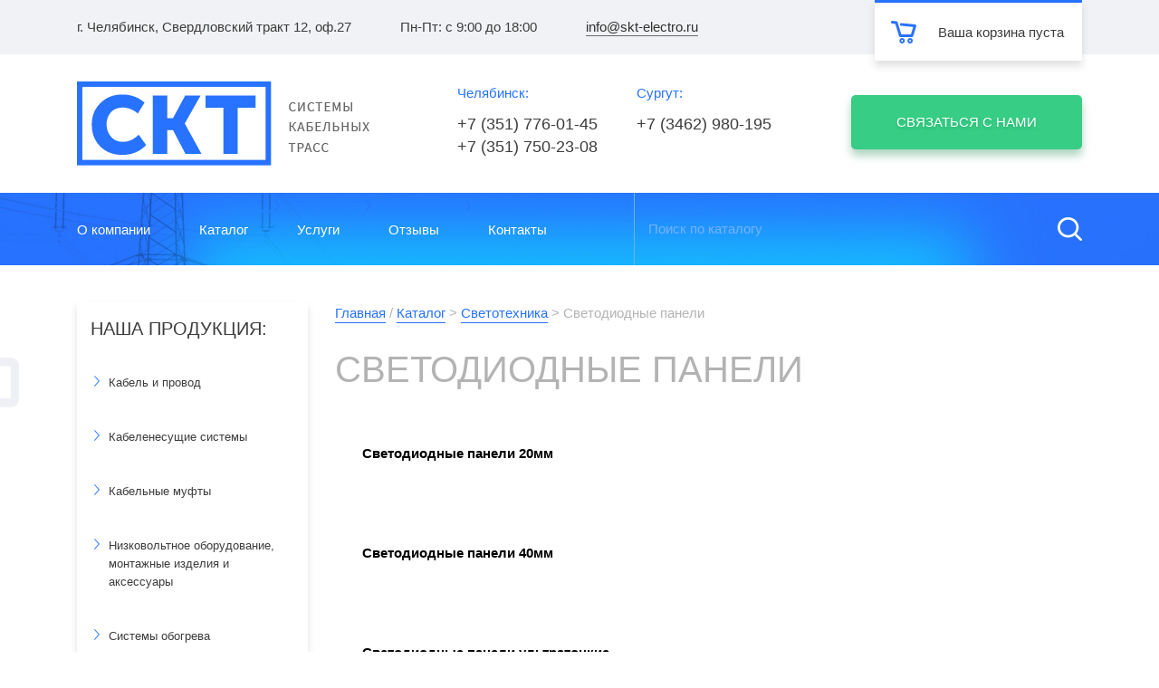

--- FILE ---
content_type: text/html; charset=utf-8
request_url: https://skt-electro.ru/catalog/svetotehnika/svetodiodnye-paneli/
body_size: 9316
content:
<!DOCTYPE html>
<html lang="en">
<head>
    <meta charset="UTF-8">
    <title>Светодиодные панели / «Системы Кабельных Трасс»</title>
    <meta name='description' content='' />
    <meta name='keywords' content='' />
    <meta name="viewport" content="width=device-width, initial-scale=1, maximum-scale=1, user-scalable=yes">    
    <link rel="shortcut icon" href="/favicon.ico" type="image/x-icon">
    <link rel="icon" href="/favicon.ico" type="image/x-icon">    
        <link href="/netcat_template/tmpl/css/bootstrap.css" rel="stylesheet"/>
        <link href="/netcat_template/tmpl/css/owl.carousel.css" rel="stylesheet"/>
        <link href="/netcat_template/tmpl/fancy/jquery.fancybox.min.css" rel="stylesheet"/>
        <link href="/netcat_template/tmpl/css/styles.css?v=4" rel="stylesheet"/>
        <link href="/netcat_template/tmpl/css/css-skt.css?v=8" rel="stylesheet"/>
        <!-- <link rel="stylesheet" href="/netcat_template/tmpl/css/bootstrap.css">
    <link rel="stylesheet" href="/netcat_template/tmpl/css/owl.carousel.css">
    <link rel="stylesheet" href="/netcat_template/tmpl/fancy/jquery.fancybox.min.css">
    <link href='https://code.cdn.mozilla.net/fonts/fira.css' rel='stylesheet' type='text/css' />
    <link rel="stylesheet" href="/netcat_template/tmpl/css/styles.css?v=2">
    <link rel="stylesheet" href="/netcat_template/tmpl/css/css-skt.css?v=7"> -->
    <script src="https://code.jquery.com/jquery-3.2.1.min.js"></script>
    <script src="/netcat_template/tmpl/js/owl.carousel.min.js"></script>
    <script src="/netcat_template/tmpl/fancy/jquery.fancybox.min.js"></script>
    <script src="/netcat_template/tmpl/js/inputmask.min.js"></script>
    <script src="/netcat_template/tmpl/js/baron.js"></script>
    <script src="/netcat_template/tmpl/js/main.js?v=10"></script>
    <script src="/netcat_template/tmpl/js/js-skt.js?v=12"></script>    
    </head>
<body oncopy="nocopy(); return false;"  ondragstart="nocopy(); return false;" oncontextmenu="nocopy(); return false;">
  <div class="wrapper">
    <header class="header">
          <div class="topheader">
              <div class="blockin">
                  <div class="burgerwrapper">
                      <div class="burger">
                          <span></span>
                          <span></span>
                          <span></span>
                          <span></span>
                      </div>
                  </div>
                  <div class="mobiletel"><a href="tel:+73517760145">+7 (351) 776-01-45</a></div>
                  <div class="info">
                      <div class="block">г. Челябинск, Свердловский тракт 12, оф.27</div>
                      <div class="block">Пн-Пт: с 9:00 до 18:00</div>
                      <div class="block">
                          <a href="mailto:info@skt-electro.ru">info@skt-electro.ru</a>
                      </div>
                  </div>
                  
                  <!-- 
                                    <a href="/card/" class="bascket CartCount2" id="CartCount2">
                                                              <span>Ваша корзина пуста</span>
                                        </a>
                  -->
                  
                  <div id="smallCartBox">
                      <!-- span>Ваша корзина пуста</span -->                    
                      <span><span>Ваша корзина пуста</span></span>                  </div>
                  
                  <div class="searchopenmob"></div>
              </div>
          </div>
          <div class="centerheader">
              <div class="blockin">
                  <div class="row">
                      <div class="col-md-4 col-sm-8">
                          <a href="/" class="logo"><img src="/netcat_template/tmpl/images/logo.png" alt=""></a>
                      </div>
                      <div class="col-md-5">
                          <div class="contacts">
                              <div class="row">
                                  <div class="col-sm-6 col-sm-push-1">
                                      <div class="title">Челябинск:</div>   
                                      <p><a href="tel:+73517760145">+7 (351) 776-01-45</a></p>  
                                      <p><a href="tel:+73517502308">+7 (351) 750-23-08</a></p> 
                                  </div>
                                  <div class="col-sm-5"> 
                                      <div class="title">Сургут:</div>                                          <p><a href="tel:+73462980195">+7 (3462) 980-195</a></p>                                                                        </div>
                              </div>
                          </div>
                      </div>
                      <div class="col-md-3 col-sm-4 bellblock">
                          <a href="#bell" class="sitebutton button2 openmodal">СВЯЗАТЬСЯ С НАМИ</a>
                      </div>
                  </div>
              </div>
          </div>
          <div class="bottomheader">
              <div class="blockin" style="z-index: 2">
                  <ul class="headermenu">
                      <li><a href='/about/'>О компании</a></li> <li><a href='/catalog/'>Каталог</a></li> <li><a href='/uslugi/'>Услуги</a></li> <li><a href='/otzyvy/'>Отзывы</a></li> <li><a href='/contacts/'>Контакты</a></li>                   </ul>
                  <div class="searchsite">
                      <!-- div class="title">Поиск по каталогу</div -->
                      <div class="search_wrap">
                      
                          <form action="/catalog/search/" method="get">
                              <button type="submit"></button>
                              <div class="input">
                                  <input class="search" autocomplete="off" name="s" type="text" value="" placeholder="Поиск по каталогу">
                                  <div class="preloader"></div>
                                  <div class="s_result"></div>
                              </div>                          
                          </form>
                          <div class="result baron">
						      <div class="baron__scroller"></div>
                              <div class="baron__track">
							      <div class="baron__free">
								      <div class="baron__bar"></div>
							      </div>
						      </div>
                          </div>
                          
                      </div>
                  </div>
              </div>
                        </div>
      </header>
      <div class="scrollmenu">
          <div class="blockin">
              <a href="/" class="logo2"><img src="/netcat_template/tmpl/images/logoplashka.png" alt=""></a>
              <ul class="headermenu">
                  <li><a href='/about/'>О компании</a></li> <li><a href='/catalog/'>Каталог</a></li> <li><a href='/uslugi/'>Услуги</a></li> <li><a href='/otzyvy/'>Отзывы</a></li> <li><a href='/contacts/'>Контакты</a></li>               </ul>
              <div class="rightblock">
              
                  <div id="mob_smallCartBox">
                      <!-- span>Ваша корзина пуста</span -->                    
                      <span><span>Ваша корзина пуста</span></span>                  </div>
                  
                  <div class="searchplashka">
                      <form action="/catalog/search/" method="get">
                      <div class="showblock">
                          <div class="search">
                              <button></button>
                              <div class="input">
                                  <input autocomplete="off" name="query" type="text" value="" placeholder="Поиск по каталогу">
                              </div>
                          </div>
                      </div>
                      </form>
                      <button class="showsearch"></button>
                      
                  </div>
              </div>
          </div>
      </div>
      <div class="mobileblock_open">
          <div class="serach">
              <form action="/catalog/search/" method="get">
              <button></button>
              <div class="input">
                  <input autocomplete="off" name="query" type="text" value="" placeholder="Поиск по каталогу">
              </div>
              </form>
          </div>
          <ul>
              <li><a href='/about/'>О компании</a></li> <li><a href='/catalog/'>Каталог</a></li> <li><a href='/uslugi/'>Услуги</a></li> <li><a href='/otzyvy/'>Отзывы</a></li> <li><a href='/contacts/'>Контакты</a></li>           </ul>
          <div class="contact_block">
              <div class="block">
                  <div class="title">Челябинск:</div>                      <p><a href="tel:+73517760145">+7 (351) 776-01-45</a></p>                  <p><a href="tel:+73517502308">+7 (351) 750-23-08</a></p>              </div>
          </div>
          <a href="#bell" class="sitebutton button2 openmodal">СВЯЗАТЬСЯ С НАМИ</a>
      </div>
      
      <div class="wrapin">
<div class="cataloglist">
	<div class="blockin">
		<div class="row">
			<div class="col-md-3 col-sm-4">
				<div class="folder">
					<span class="title" style="text-transform: uppercase">Наша продукция:</span>
					<div class="folderwrap">
						<ul><li><a href='/catalog/cable-n-wire/'>Кабель и провод</a><ul><li><a href='/catalog/cable-n-wire/kabel-silovoy-mednyy/'>Кабель силовой медный</a></li><li><a href='/catalog/cable-n-wire/kabel-silovoy-alyuminievyy/'>Кабель силовой алюминиевый</a></li><li><a href='/catalog/cable-n-wire/kabel-kontrolnyy/'>Кабель контрольный</a></li><li><a href='/catalog/cable-n-wire/provod-sip/'>Провод СИП</a></li><li><a href='/catalog/cable-n-wire/kabel-montazhnyy/'>Кабель монтажный</a></li><li><a href='/catalog/cable-n-wire/provod-neizolirovannyy/'>Провод неизолированный</a></li><li><a href='/catalog/cable-n-wire/kabel-dlya-ohranno-pozharnoy-signalizatsii/'>Кабель для охранно-пожарной сигнализации</a></li><li><a href='/catalog/cable-n-wire/kabel-telefonnyy/'>Кабель телефонный</a></li></ul></li><li><a href='/catalog/kabelenesuschie-sistemy/'>Кабеленесущие системы</a><ul><li><a href='/catalog/kabelenesuschie-sistemy/ankera/'>        Анкера</a></li><li><a href='/catalog/kabelenesuschie-sistemy/birki-markirovochnye/'>        Бирки маркировочные</a></li><li><a href='/catalog/kabelenesuschie-sistemy/vvody-gibkie/'>        Вводы гибкие</a></li><li><a href='/catalog/kabelenesuschie-sistemy/vtulki/'>        Втулки</a></li><li><a href='/catalog/kabelenesuschie-sistemy/gayki/'>        Гайки</a></li><li><a href='/catalog/kabelenesuschie-sistemy/derzhateli/'>        Держатели</a></li><li><a href='/catalog/kabelenesuschie-sistemy/zaglushki/'>        Заглушки</a></li><li><a href='/catalog/kabelenesuschie-sistemy/zazhimy/'>        Зажимы</a></li><li><a href='/catalog/kabelenesuschie-sistemy/izolyatory/'>        Изоляторы</a></li><li><a href='/catalog/kabelenesuschie-sistemy/klyuchi/'>        Ключи</a></li><li><a href='/catalog/kabelenesuschie-sistemy/knopki/'>        Кнопки</a></li><li><a href='/catalog/kabelenesuschie-sistemy/kolpachki/'>        Колпачки</a></li><li><a href='/catalog/kabelenesuschie-sistemy/kompensatory/'>        Компенсаторы</a></li><li><a href='/catalog/kabelenesuschie-sistemy/komplekt-vg/'>        Комплект ВГ</a></li><li><a href='/catalog/kabelenesuschie-sistemy/korob-kl/'>Короб КЛ</a></li><li><a href='/catalog/kabelenesuschie-sistemy/korobki/'>        Коробки</a></li><li><a href='/catalog/kabelenesuschie-sistemy/kronshteyny/'>        Кронштейны</a></li><li><a href='/catalog/kabelenesuschie-sistemy/lenta-montazhnaya/'>        Лента монтажная</a></li><li><a href='/catalog/kabelenesuschie-sistemy/lotki/'>        Лотки</a></li><li><a href='/catalog/kabelenesuschie-sistemy/metallorukav/'>        Металлорукав</a></li><li><a href='/catalog/kabelenesuschie-sistemy/mufty/'>        Муфты</a></li><li><a href='/catalog/kabelenesuschie-sistemy/nakladki/'>        Накладки</a></li><li><a href='/catalog/kabelenesuschie-sistemy/opora-osn/'>        Опора ОСН</a></li><li><a href='/catalog/kabelenesuschie-sistemy/osnovanie/'>        Основание</a></li><li><a href='/catalog/kabelenesuschie-sistemy/osnovanie-odinochnoy-polki/'>        Основание одиночной полки</a></li><li><a href='/catalog/kabelenesuschie-sistemy/patrubki/'>        Патрубки</a></li><li><a href='/catalog/kabelenesuschie-sistemy/peremychki/'>        Перемычки</a></li><li><a href='/catalog/kabelenesuschie-sistemy/planka/'>        Планка</a></li><li><a href='/catalog/kabelenesuschie-sistemy/podves-trosovyy/'>        Подвес тросовый</a></li><li><a href='/catalog/kabelenesuschie-sistemy/podveski/'>        Подвески</a></li><li><a href='/catalog/kabelenesuschie-sistemy/podvesy-trubchatye/'>        Подвесы трубчатые</a></li><li><a href='/catalog/kabelenesuschie-sistemy/polki-kabel-nye/'>        Полки кабельные</a></li><li><a href='/catalog/kabelenesuschie-sistemy/poloski-pryazhki/'>        Полоски,  пряжки</a></li><li><a href='/catalog/kabelenesuschie-sistemy/polosy/'>        Полосы</a></li><li><a href='/catalog/kabelenesuschie-sistemy/prizhimy/'>        Прижимы</a></li><li><a href='/catalog/kabelenesuschie-sistemy/provodnik-zazemlyayuschiy/'>        Проводник заземляющий</a></li><li><a href='/catalog/kabelenesuschie-sistemy/profili/'>        Профили</a></li><li><a href='/catalog/kabelenesuschie-sistemy/razdeliteli-lotkovye/'>        Разделители лотковые</a></li><li><a href='/catalog/kabelenesuschie-sistemy/sal-niki/'>        Сальники</a></li><li><a href='/catalog/kabelenesuschie-sistemy/szhimy/'>        Сжимы</a></li><li><a href='/catalog/kabelenesuschie-sistemy/skoby/'>        Скобы</a></li><li><a href='/catalog/kabelenesuschie-sistemy/soediniteli/'>        Соединители</a></li><li><a href='/catalog/kabelenesuschie-sistemy/soediniteli-peregorodok/'>        Соединители перегородок</a></li><li><a href='/catalog/kabelenesuschie-sistemy/stoyki/'>        Стойки</a></li><li><a href='/catalog/kabelenesuschie-sistemy/trolleynnye-liinii/'>        Троллейнные лиинии</a></li><li><a href='/catalog/kabelenesuschie-sistemy/usek/'>        УСЭК</a></li><li><a href='/catalog/kabelenesuschie-sistemy/flazhok/'>        Флажок</a></li><li><a href='/catalog/kabelenesuschie-sistemy/homutiki/'>        Хомутики</a></li><li><a href='/catalog/kabelenesuschie-sistemy/shinoderzhateli/'>        Шинодержатели</a></li><li><a href='/catalog/kabelenesuschie-sistemy/shpil-ka/'>        Шпилька</a></li><li><a href='/catalog/kabelenesuschie-sistemy/yaschik-protyazhnoy/'>        Ящик протяжной</a></li></ul></li><li><a href='/catalog/kabelnye-mufty/'>Кабельные муфты</a><ul><li><a href='/catalog/kabelnye-mufty/20kb/'>20 кВ</a></li><li><a href='/catalog/kabelnye-mufty/35-kv/'>35 кВ</a></li><li><a href='/catalog/kabelnye-mufty/isolation1-10kb/'>Бумажная изоляция 1-10 кВ</a></li><li><a href='/catalog/kabelnye-mufty/perehodnye-i-otvetvitelnye/'>Переходные и ответвительные</a></li><li><a href='/catalog/kabelnye-mufty/plastikovaya-izolyatsiya-1-kv/'>Пластиковая изоляция 1 кВ</a></li><li><a href='/catalog/kabelnye-mufty/plastikovaya-izolyatsiya-6-10-kv/'>Пластиковая изоляция 6- 10 кВ</a></li><li><a href='/catalog/kabelnye-mufty/rezinovaya-izolyatsiya/'>Резиновая изоляция</a></li></ul></li><li><a href='/catalog/nizkovoltnoe-oborudovanie/'>Низковольтное оборудование, монтажные изделия и аксессуары</a><ul><li><a href='/catalog/nizkovoltnoe-oborudovanie/elektroschity-v-sbore/'>Электрощиты в сборе</a></li><li><a href='/catalog/nizkovoltnoe-oborudovanie/oborudovanie-zaschity-i-avtomatizatsii/'>Оборудование защиты и автоматизации</a></li><li><a href='/catalog/nizkovoltnoe-oborudovanie/modul-noe-oborudovanie/'>Модульное оборудование</a></li><li><a href='/catalog/nizkovoltnoe-oborudovanie/oborudovanie-dlya-promyshlennoy-ustanovki/'>Оборудование для промышленной установки</a></li><li><a href='/catalog/nizkovoltnoe-oborudovanie/pribory-kontrolya-ucheta-i-izmereniya/'>Приборы контроля, учета и измерения</a></li><li><a href='/catalog/nizkovoltnoe-oborudovanie/stabilizatory-napryazheniya/'>Стабилизаторы напряжения</a></li><li><a href='/catalog/nizkovoltnoe-oborudovanie/kompensatsiya-reaktivnoy-moschnosti/'>Компенсация реактивной мощности</a></li><li><a href='/catalog/nizkovoltnoe-oborudovanie/shkafy-i-schity-korpusa-dlya-nva/'>Шкафы и щиты (корпуса) для НВА</a></li><li><a href='/catalog/nizkovoltnoe-oborudovanie/axessuary-dlya-shkafov-i-schitov/'>Аксессуары для Шкафов и Щитов</a></li><li><a href='/catalog/nizkovoltnoe-oborudovanie/elektroustanovochnye-izdeliya/'>Электроустановочные изделия</a></li><li><a href='/catalog/nizkovoltnoe-oborudovanie/elektroustanovochnye-axessuary/'>Электроустановочные аксессуары</a></li><li><a href='/catalog/nizkovoltnoe-oborudovanie/montazhnye-korobki/'>Монтажные коробки</a></li><li><a href='/catalog/nizkovoltnoe-oborudovanie/udliniteli/'>Удлинители</a></li><li><a href='/catalog/nizkovoltnoe-oborudovanie/silovye-raz-emy/'>Силовые разъёмы</a></li><li><a href='/catalog/nizkovoltnoe-oborudovanie/promyshlennye-raz-emy/'>Промышленные разъемы</a></li><li><a href='/catalog/nizkovoltnoe-oborudovanie/ventilyatory-bytovye-nastennye-i-axessuary/'>Вентиляторы бытовые настенные и аксессуары</a></li><li><a href='/catalog/nizkovoltnoe-oborudovanie/zvonki/'>Звонки</a></li><li><a href='/catalog/nizkovoltnoe-oborudovanie/instrumenty/'>Инструменты</a></li><li><a href='/catalog/nizkovoltnoe-oborudovanie/montazhnye-izdeliya/'>Монтажные изделия</a></li><li><a href='/catalog/nizkovoltnoe-oborudovanie/elementy-pitaniya-i-akkumulyatory/'>Элементы питания и аккумуляторы</a></li><li><a href='/catalog/nizkovoltnoe-oborudovanie/grozozaschita-i-zazemlenie/'>Грозозащита и заземление</a></li><li><a href='/catalog/nizkovoltnoe-oborudovanie/nagrevatel-nye-elementy/'>Нагревательные элементы</a></li><li><a href='/catalog/nizkovoltnoe-oborudovanie/teplovoe-oborudovanie/'>Тепловое оборудование</a></li><li><a href='/catalog/nizkovoltnoe-oborudovanie/umnyy-dom/'>Умный дом</a></li><li><a href='/catalog/nizkovoltnoe-oborudovanie/homuty-poliamidnye/'>Хомуты полиамидные</a></li><li><a href='/catalog/nizkovoltnoe-oborudovanie/shtepselnye-razemy-dlya-plit/'>Штепсельные разъёмы для плит</a></li><li><a href='/catalog/nizkovoltnoe-oborudovanie/sredstva-individual-noy-zaschity/'>Средства индивидуальной защиты</a></li><li><a href='/catalog/nizkovoltnoe-oborudovanie/tovary-drugih-otechestvennyh-proizvoditeley/'>Товары других отечественных производителей</a></li></ul></li><li><a href='/catalog/sistemy-obogreva/'>Системы обогрева</a><ul><li><a href='/catalog/sistemy-obogreva/teplye-poly-nagrevatelnye-maty/'>Теплые полы (нагревательные маты)</a></li><li><a href='/catalog/sistemy-obogreva/teplye-poly-nagrevatelnye-kabeli/'>Теплые полы (нагревательные кабели)</a></li><li><a href='/catalog/sistemy-obogreva/termoregulyatory/'>Терморегуляторы</a></li><li><a href='/catalog/sistemy-obogreva/infrakrasnye-obogrevateli/'>Инфракрасные обогреватели</a></li><li><a href='/catalog/sistemy-obogreva/samoreguliruyuschiy-greyuschiy-kabel/'>Саморегулирующий греющий кабель</a></li><li><a href='/catalog/sistemy-obogreva/krovelnyy-kabel/'>Кровельный кабель</a></li><li><a href='/catalog/sistemy-obogreva/pischevoy-kabel/'>Пищевой кабель</a></li><li><a href='/catalog/sistemy-obogreva/plenochnye-teplye-poly/'>Пленочные теплые полы</a></li><li><a href='/catalog/sistemy-obogreva/komplektuyuschie/'>Комплектующие</a></li></ul></li><li><a href='/catalog/cpetstehnika/'>Cпецтехника</a><ul><li><a href='/catalog/cpetstehnika/motopompy/'>Мотопомпы</a></li><li><a href='/catalog/cpetstehnika/nagrevateli/'>Нагреватели</a></li><li><a href='/catalog/cpetstehnika/generatory/'>Генераторы</a></li><li><a href='/catalog/cpetstehnika/svarka/'>Сварка</a></li><li><a href='/catalog/cpetstehnika/stabilizatory/'>Стабилизаторы</a></li><li><a href='/catalog/cpetstehnika/elektrostantsii/'>Электростанции</a></li></ul></li><li><a href='/catalog/opory-lep/'>Опоры ЛЭП</a><ul><li><a href='/catalog/opory-lep/vl-10-kv/'>ВЛ 10 кВ</a></li><li><a href='/catalog/opory-lep/vl-35-kv/'>ВЛ 35 кВ</a></li><li><a href='/catalog/opory-lep/vl-110-kv/'>ВЛ 110 кВ</a></li><li><a href='/catalog/opory-lep/vl-220-kv/'>ВЛ 220 кВ</a></li><li><a href='/catalog/opory-lep/vl-330-kv/'>ВЛ 330 кВ</a></li><li><a href='/catalog/opory-lep/vl-500-kv/'>ВЛ 500 кВ</a></li></ul></li><li><a href='/catalog/lineyno-podvesnaya-armatura/'>Линейно-подвесная арматура</a><ul><li><a href='/catalog/lineyno-podvesnaya-armatura/izolyatory/'>Изоляторы</a></li><li><a href='/catalog/lineyno-podvesnaya-armatura/tyagi-elektroizoliruyuschie/'>Тяги электроизолирующие</a></li><li><a href='/catalog/lineyno-podvesnaya-armatura/pokryshki/'>Покрышки</a></li><li><a href='/catalog/lineyno-podvesnaya-armatura/pokryshki-dlya-kondensatorov/'>Покрышки для конденсаторов</a></li><li><a href='/catalog/lineyno-podvesnaya-armatura/trubki-dlya-predohraniteley/'>Трубки для предохранителей</a></li><li><a href='/catalog/lineyno-podvesnaya-armatura/trubki-farforovye/'>Трубки фарфоровые</a></li><li><a href='/catalog/lineyno-podvesnaya-armatura/insta/'>Инста</a></li><li><a href='/catalog/lineyno-podvesnaya-armatura/iorp/'>ИОРП</a></li><li><a href='/catalog/lineyno-podvesnaya-armatura/rasporki-mezhfazovye-izoliruyuschie/'>Распорки межфазовые изолирующие</a></li><li><a href='/catalog/lineyno-podvesnaya-armatura/sterzhnevye-dlya-kontaktnoy-seti-zhd/'>Стержневые для контактной сети ЖД</a></li><li><a href='/catalog/lineyno-podvesnaya-armatura/lineynaya-armatura/'>Линейная арматура</a></li><li><a href='/catalog/lineyno-podvesnaya-armatura/soedinitel-naya/'>Соединительная</a></li><li><a href='/catalog/lineyno-podvesnaya-armatura/zaschitnaya/'>Защитная</a></li><li><a href='/catalog/lineyno-podvesnaya-armatura/kontaktnaya/'>Контактная</a></li><li><a href='/catalog/lineyno-podvesnaya-armatura/roliki-montazhnye/'>Ролики монтажные</a></li><li><a href='/catalog/lineyno-podvesnaya-armatura/armatura-mzva/'>арматура МЗВА</a></li><li><a href='/catalog/lineyno-podvesnaya-armatura/instrument-mzva/'>инструмент МЗВА</a></li><li><a href='/catalog/lineyno-podvesnaya-armatura/vyazki-spiral-nye/'>Вязки спиральные</a></li><li><a href='/catalog/lineyno-podvesnaya-armatura/armatura-ensto/'>арматура Ensto</a></li><li><a href='/catalog/lineyno-podvesnaya-armatura/armatura-niled/'>арматура Niled</a></li><li><a href='/catalog/lineyno-podvesnaya-armatura/kolpachki/'>Колпачки</a></li><li><a href='/catalog/lineyno-podvesnaya-armatura/termopatrony/'>Термопатроны</a></li><li><a href='/catalog/lineyno-podvesnaya-armatura/spiral-naya-armatura/'>Спиральная арматура</a></li><li><a href='/catalog/lineyno-podvesnaya-armatura/montazhnye-prisposobleniya/'>Монтажные приспособления</a></li><li><a href='/catalog/lineyno-podvesnaya-armatura/raz-ediniteli-i-privoda/'>Разъединители и привода</a></li><li><a href='/catalog/lineyno-podvesnaya-armatura/razryadniki-dlinoiskrovye/'>Разрядники длиноискровые</a></li><li><a href='/catalog/lineyno-podvesnaya-armatura/razryadniki/'>Разрядники</a></li><li><a href='/catalog/lineyno-podvesnaya-armatura/predohraniteli-vysokovol-tnye/'>Предохранители высоковольтные</a></li><li><a href='/catalog/lineyno-podvesnaya-armatura/patrony/'>патроны</a></li><li><a href='/catalog/lineyno-podvesnaya-armatura/pt/'>ПТ</a></li><li><a href='/catalog/lineyno-podvesnaya-armatura/kontakty/'>контакты</a></li><li><a href='/catalog/lineyno-podvesnaya-armatura/ogranichiteli-perenapryazheniya/'>Ограничители перенапряжения</a></li><li><a href='/catalog/lineyno-podvesnaya-armatura/traversy-kryuki-shtyri/'>Траверсы, крюки, штыри</a></li><li><a href='/catalog/lineyno-podvesnaya-armatura/spets-bolty/'>Спец болты</a></li><li><a href='/catalog/lineyno-podvesnaya-armatura/kryuch-ya/'>Крючья</a></li><li><a href='/catalog/lineyno-podvesnaya-armatura/prochie-m-k/'>Прочие м/к</a></li><li><a href='/catalog/lineyno-podvesnaya-armatura/trav-vysokov-tm/'>Трав. высоков. (ТМ)</a></li><li><a href='/catalog/lineyno-podvesnaya-armatura/trav-nizkov-tn/'>Трав. низков. (ТН)</a></li><li><a href='/catalog/lineyno-podvesnaya-armatura/homuty/'>Хомуты</a></li><li><a href='/catalog/lineyno-podvesnaya-armatura/shtyri/'>Штыри</a></li><li><a href='/catalog/lineyno-podvesnaya-armatura/traversy-vysokovol-tnye/'>Траверсы высоковольтные</a></li><li><a href='/catalog/lineyno-podvesnaya-armatura/kronshteyny/'>Кронштейны</a></li><li><a href='/catalog/lineyno-podvesnaya-armatura/trosostoyki-lestnitsy-nadstavki/'>Тросостойки, лестницы, надставки</a></li><li><a href='/catalog/lineyno-podvesnaya-armatura/uzly-krepleniya-ukosa/'>Узлы крепления укоса</a></li><li><a href='/catalog/lineyno-podvesnaya-armatura/ogolov-ya/'>Оголовья</a></li></ul></li><li class='current'><a href='/catalog/svetotehnika/'>Светотехника</a><ul><li><a href='/catalog/svetotehnika/istochniki-sveta/'>Источники света</a></li><li><a href='/catalog/svetotehnika/svetilniki-vstraivaemye/'>Светильники встраиваемые</a></li><li><a href='/catalog/svetotehnika/svetil-niki/'>Светильники</a></li><li><a href='/catalog/svetotehnika/nastolnoe-osveschenie/'>Настольное освещение</a></li><li><a href='/catalog/svetotehnika/10-07-perenosnoe-osveschenie/'>Переносное освещение</a></li><li><a href='/catalog/svetotehnika/prozhektory/'>Прожекторы</a></li><li><a href='/catalog/svetotehnika/fonari-nochniki-girlyandy/'>Фонари, ночники, гирлянды</a></li><li><a href='/catalog/svetotehnika/lenta-svetodiodnaya/'>Лента светодиодная</a></li><li><a class='actcur' href='/catalog/svetotehnika/svetodiodnye-paneli/'>Светодиодные панели</a></li><li><a href='/catalog/svetotehnika/sadovo-parkovoe-osveschenie/'>Садово-парковое освещение</a></li><li><a href='/catalog/svetotehnika/svetilniki-ulichnye/'>Уличное освещение</a></li><li><a href='/catalog/svetotehnika/10-02-kommunal-noe-i-bytovoe-osveschenie/'>Коммунальное и бытовое освещение</a></li><li><a href='/catalog/svetotehnika/svetilniki-dekorativnye/'>Светильники декоративные</a></li><li><a href='/catalog/svetotehnika/10-04-promyshlennoe-osveschenie/'>Промышленное освещение</a></li><li><a href='/catalog/svetotehnika/10-04-03-svetil-niki-dlya-vysokih-proletov/'>Светильники для высоких пролетов</a></li><li><a href='/catalog/svetotehnika/10-06-avariynoe-osveschenie/'>Аварийное освещение</a></li><li><a href='/catalog/svetotehnika/upravlenie-osvescheniem/'>Управление освещением</a></li><li><a href='/catalog/svetotehnika/komplektuyuschie-dlya-svetotehniki/'>Комплектующие для светотехники</a></li><li><a href='/catalog/svetotehnika/plafony/'>Плафоны</a></li></ul></li></ul>					</div>
				</div>
			</div>
			<div class="col-md-9 col-sm-8">
				<div class="path">
					<a href='/'>Главная</a>  /  <a href='/catalog/'>Каталог</a>  >  <a href='/catalog/svetotehnika/'>Светотехника</a>  >  Светодиодные панели				</div>
                
                        <div class="big_title">
                                <h1>Светодиодные панели</h1>
                            
            </div>
	<!-- div class="folder_search">
		<div class="searchtitle">Поиск по каталогу</div>
		<div class="search_wrap">
			<form action="/catalog/search/" method="get">
            <button></button>
			<div class="input">
				<input name="query" value="" type="text" placeholder="например: электроустановочное оборудование">
			</div>
            </form>
		</div>
	</div -->
	<div class="productblock">
		        <ul class='sub-list'><li><a href='/catalog/svetotehnika/svetodiodnye-paneli//'>Светодиодные панели 20мм</a></li><li><a href='/catalog/svetotehnika/svetodiodnye-paneli/10-03-01-03-svetodiodnye-paneli-40mm/'>Светодиодные панели 40мм</a></li><li><a href='/catalog/svetotehnika/svetodiodnye-paneli/10-03-01-02-svetodiodnye-paneli-ul-tratonkie/'>Светодиодные панели ультратонкие</a></li><li><a href='/catalog/svetotehnika/svetodiodnye-paneli/10-03-01-04-svetodiodnye-paneli-spets-naznacheniya/'>Светодиодные панели спец. назначения</a></li><li><a href='/catalog/svetotehnika/svetodiodnye-paneli/10-03-01-05-axessuary-k-panelyam-svetodiodnym/'>Аксессуары к панелям светодиодным</a></li></ul>        	</div>
</div>        
            </div>        
		</div>
        
	</div>
</div>

      </div>
      <div class="formbot">
         <div class="blockin">
            <div class="m_title">Оставьте заявку</div>
            <div class="text">Оставьте заявку и наш специалист свяжется с вами в ближайшее время</div>
            <div class="form_wrap">
              <form method="post" enctype='multipart/form-data' action="/netcat/add.php" class="sendform noajax">
                  <div id="nc_moderate_form">
                      <div class="nc_clear"></div>
                      <input name="admin_mode" type="hidden" value="">
                      <input type="hidden" name="nc_token" value="bdd14642b786b3772fce97ebdfd8231d"> 
                      <input name="catalogue" type="hidden" value="1">
                      <input name="cc" type="hidden" value="25">
                      <input name="sub" type="hidden" value="23">
                      <input name="posting" type="hidden" value="1">
                      <input name="curPos" type="hidden" value="0">
                      <input name="f_Parent_Message_ID" type="hidden" value="">
                      <input type="hidden" name="f_Checked" value="1">
                  </div>              
                  
               <div class="row">
                 <div class="col-sm-4">
                     <input type="text" name="f_Name" placeholder="Введите ваше имя">
                 </div>
                 <div class="col-sm-4">
                     <input type="text" name="f_Phone" class="required" placeholder="Укажите номер телефона">
                 </div>
                 <div class="col-sm-4">
                     <input type="text" name="f_Mail" class="required" placeholder="Ваша эл. почта">
                 </div>
                 <div class="clearfix visible-lg visible-md"></div>
                 <div class="col-sm-8">
                     <textarea name="f_Comment" placeholder="Ваш комментарий"></textarea>
                 </div>
                 <div class="col-sm-4" style="margin-top: 0;">
                     <div class="file_input_wrapper">
                         <div class="fiw">
                             <input type="file" name="f_File">
                             <div class="fiw_text">Прикрепить реквизиты</div>
                             <a href="#" title="Удалить">&times;</a>
                         </div>
                     </div>
                     <button id="order-button4" type="submit">ОТПРАВИТЬ ЗАЯВКУ</button>
                 </div>
             </div>
             
             <div class="row">
                 <div class="col-sm-12 formtext informtxt" style="padding-top:0;margin-left:-5px;margin-top:-5px;">
                     <input name="f_Agreement" id="confirm-agreement4" class="required" checked="checked" type="checkbox" required> 
<span style="font-size:14px;"> Нажимая на кнопку "Отправить заявку" я подтверждаю согласие с <a href="/policy/" target="_blank">Политикой конфиденциальности</a></span>
                 </div>
             </div>
             </form>
         </div>
     </div>
  </div>
  <footer class="footer">
      <div class="blockin">
          <div class="row">
              <div class="col-sm-6">
                  <a href="/" class="logobot">
                      <img src="/netcat_template/tmpl/images/logobot.png" alt="">
                  </a>
                  <div class="copyright">© 2026,  <br><a href='/policy/'>Политика конфиденциальности</a></div>
              </div>
              <div class="col-sm-6 righttext">
                  Разработка и продвижение сайта —  <a target="_blank" href="//insite-it.ru"><img src="/netcat_template/tmpl/images/insite.png" alt=""></a>
              </div>
          </div>
      </div>
  </footer>
 
  <div class="popupform" id="bell">
      <div class="wrap">
          <div class="popupclose"></div>
          <div class="title">
              <span>Заказать звонок</span>
              Оставьте заявку и наш специалист свяжется с вами в ближайшее время
          </div>
          <div class="body">
          <form method="post" action="/netcat/add.php" class="sendform">
              <input name='catalogue' type='hidden' value='1' />
              <input name='cc' type='hidden' value='25' />
              <input name='sub' type='hidden' value='23' />
              <input name='posting' type='hidden' value='1' />
              <input type="text" name="f_Name" placeholder="Введите ваше имя">
              <input type="text" class="required" name="f_Phone" placeholder="Укажите номер телефона">
              <input type="email" name="f_Mail" placeholder="Введите вашу эл. почту">
              <div class="formtext">
                  <input name="f_Agreement" id="confirm-agreement2" class="required" checked="checked" type="checkbox" required> 
                  <span> Нажимая на кнопку "Заказать звонок" я подтверждаю согласие с <a href="/policy/" target="_blank">Политикой конфиденциальности</a></span>
              </div>  
              <button class="sitebutton button2" id="order-button2">ЗАКАЗАТЬ ЗВОНОК</button>
          </form>
          </div>
      </div>
  </div>
  
  <div class="popupform" id="bell2">
      <div class="wrap">
          <div class="popupclose"></div>
          <div class="title">
              <span>Оформить заказ</span>
              Оставьте заявку и наш специалист свяжется с вами в ближайшее время
          </div>
          <div class="body">
          <form method="post" action="/netcat/add.php" class="sendform">
              <input name='catalogue' type='hidden' value='1' />
              <input name='cc' type='hidden' value='25' />
              <input name='sub' type='hidden' value='23' />
              <input name='posting' type='hidden' value='1' />
              <input type="text" name="f_Name" placeholder="Введите ваше имя">
              <input type="text" class="required" name="f_Phone" placeholder="Укажите номер телефона">
              <input type="email" name="f_Mail" placeholder="Введите вашу эл. почту">
              <textarea rows="4" cols="36" name="f_Comment" placeholder='Комментарий'></textarea>
              <div class="formtext">
                  <input name="f_Agreement" id="confirm-agreement2" class="required" checked="checked" type="checkbox" required> 
                  <span> Нажимая на кнопку "Заказать" я подтверждаю согласие с <a href="/policy/" target="_blank">Политикой конфиденциальности</a></span>
              </div>  
              <button class="sitebutton button2" id="order-button2">ЗАКАЗАТЬ</button>
          </form>
          </div>
      </div>
  </div>
  
  <div class="popupform" id="askprice">
      <div class="wrap">
          <div class="popupclose"></div>
          <div class="title">
              <span>Запросить цену</span>
              Оставьте заявку и наш специалист свяжется с вами в ближайшее время
          </div>
          <div class="body">
          <form method="post" action="/netcat/add.php" class="sendform">
              <input name='catalogue' type='hidden' value='1' />
              <input name='cc' type='hidden' value='4071' />
              <input name='sub' type='hidden' value='7118' />
              <input name='posting' type='hidden' value='1' />
              <input type="text" name="f_Name" placeholder="Введите ваше имя">
              <input type="text" class="required" name="f_Phone" placeholder="Укажите номер телефона">
              <input type="email" name="f_Mail" placeholder="Введите вашу эл. почту">
              <textarea rows="4" cols="36" name="f_Comment" placeholder='Комментарий'></textarea>
              <div class="formtext">
                  <input name="f_Agreement" id="confirm-agreement2" class="required" checked="checked" type="checkbox" required> 
                  <span> Нажимая на кнопку "Заказать" я подтверждаю согласие с <a href="/policy/" target="_blank">Политикой конфиденциальности</a></span>
              </div>  
              <button class="sitebutton button2" id="order-button2" type="submit">ЗАКАЗАТЬ</button>
          </form>
          </div>
      </div>
  </div>
  
  
  <div class="popupform" id="bellusl">
      <div class="wrap">
          <div class="popupclose"></div>
          <div class="title">
              <span>Оформить заявку</span>
              Оставьте заявку и наш специалист свяжется с вами в ближайшее время
          </div>
          <div class="body">
          <form method="post" action="/netcat/add.php" class="sendform">
              <input name='catalogue' type='hidden' value='1' />
              <input name='cc' type='hidden' value='24' />
              <input name='sub' type='hidden' value='22' />
              <input name='posting' type='hidden' value='1' />
              <input name='f_Usluga' id="uslname" type='hidden' value='' />
              <input type="text" name="f_Name" placeholder="Введите ваше имя">
              <input type="text" class="required" name="f_Phone" placeholder="Укажите номер телефона">
              <input type="email" name="f_Mail" placeholder="Введите вашу эл. почту">
              <div class="formtext">
                  <input name="f_Agreement" id="confirm-agreement3" class="required" checked="checked" type="checkbox" required> 
                  <span> Нажимая на кнопку "Заказать услуги" я подтверждаю согласие с <a href="/policy/" target="_blank">Политикой конфиденциальности</a></span>
              </div>  
              <button class="sitebutton button2" id="order-button3">ЗАКАЗАТЬ УСЛУГУ</button>
          </form>
          </div>
      </div>
  </div>
  
  <div class="popupform" id="success">
      <div class="wrap">
          <div class="popupclose"></div>
          <div class="title">
              <span>Заявка принята</span>
          </div>
          <div class="body">
              <div class="formtext">
                <p>Спасибо, ваша заявка принята, мы свяжемся с Вами в ближайшее время.</p>              
              </div>  
          </div>
      </div>
  </div>
  
</div>


<style>
.file_input_wrapper.grey_bg.button2 {
    background: #37cd85;
    box-shadow: 0 7px 10px rgba(25, 133, 81, 0.35);
    
    text-shadow: 0 2px 3px rgba(25, 133, 81, 0.35);
}
.file_input_wrapper.grey_bg.button2:hover {
    background: #60d79e;    
}

.file_input_wrapper.grey_bg.button2 .fiw_text {
    color: #fff;
}
</style>

<script>
    $(document).ready(function(){ 
        console.log('04 DEC 18 v.3');        

		$('form').append('<input type="hidden" name="sf" value="1" />');
        
        $('.fiw input[type=file]').change(function() {
            var this_file = $(this);                
            var tf_name = $(this)[0].files[0].name;
            $(this).parent().find('.fiw_text').html('Выбран файл: '+tf_name);
            $(this).parent().find('a').show();
        });
        
        $(document).on('click', '.fiw a', function() {
             console.log('DELETE LINK CLICKED');
             $(this).parent().find('input')[0].value = "";
             $(this).parent().find('.fiw_text').html('Прикрепить реквизиты');
             $(this).hide();
             return false;
        });

   });
   function nocopy() {
       alert("Копирование запрещено! Данные материалы являются собственностью компании «Системы Кабельных Трасс»");
    }
</script>

<!--LiveInternet counter--><script type="text/javascript"><!--
document.write("<a href='//www.liveinternet.ru/click' "+
"target=_blank><img src='//counter.yadro.ru/hit?t44.6;r"+
escape(document.referrer)+((typeof(screen)=="undefined")?"":
";s"+screen.width+"*"+screen.height+"*"+(screen.colorDepth?
screen.colorDepth:screen.pixelDepth))+";u"+escape(document.URL)+
";h"+escape(document.title.substring(0,80))+";"+Math.random()+
"' alt='' title='LiveInternet' "+
"border='0' width='31' height='31'><\/a>")
//--></script><!--/LiveInternet-->

<!-- Yandex.Metrika counter -->
<script type="text/javascript">
    (function (d, w, c) {
        (w[c] = w[c] || []).push(function() {
            try {
                w.yaCounter41141124 = new Ya.Metrika({
                    id:41141124,
                    clickmap:true,
                    trackLinks:true,
                    accurateTrackBounce:true,
                    webvisor:true
                });
            } catch(e) { }
        });

        var n = d.getElementsByTagName("script")[0],
            s = d.createElement("script"),
            f = function () { n.parentNode.insertBefore(s, n); };
        s.type = "text/javascript";
        s.async = true;
        s.src = "https://mc.yandex.ru/metrika/watch.js";

        if (w.opera == "[object Opera]") {
            d.addEventListener("DOMContentLoaded", f, false);
        } else { f(); }
    })(document, window, "yandex_metrika_callbacks");
</script>
<noscript><div><img src="https://mc.yandex.ru/watch/41141124" style="position:absolute; left:-9999px;" alt="" /></div></noscript>
<!-- /Yandex.Metrika counter -->


</body>
</html>

--- FILE ---
content_type: text/css
request_url: https://skt-electro.ru/netcat_template/tmpl/css/styles.css?v=4
body_size: 11597
content:
@import url("fonts.css");
@import url(card.css);
body, html {
  height: 100%; }

body {
  margin: 0;
  line-height: 25px;
  font-size: 15px;
  color: #3c3c3c;
  font-family: "Fira Sans", arial;
  -webkit-font-smoothing: subpixel-antialiased !important;
  -webkit-text-size-adjust: none !important;
  -webkit-animation-duration: 0.1s;
  -webkit-animation-name: fontfix;
  -webkit-animation-iteration-count: 1;
  -webkit-animation-timing-function: linear;
  -webkit-animation-delay: 0.1s; }

@-webkit-keyframes fontfix {
  from {
    opacity: 1; }
  to {
    opacity: 1; } }
input, textarea, select, button {
  outline: none;
  box-sizing: border-box; }

button {
  cursor: pointer; }

img {
  max-width: 100%; }

a {
  color: #2f2f2f;
  text-decoration: underline; }
  a:hover {
    text-decoration: none; }

p {
  margin-top: 0; }

h1, h2, h3, h4, h5, h6 {
  margin-top: 0;
  font-weight: bold;
  font-weight: normal;
  line-height: 1;
  color: #b3b3b3; }

h1 {
  text-transform: uppercase;
  font-size: 40px; }

h2 {
  text-transform: uppercase;
  font-size: 30px; }

.tablewrapper {
  width: 100%;
  overflow: auto; }

table {
  max-width: 970px;
  width: 100%; }
  table tr:hover td {
    color: #16161a; }
  table tr td, table tr th {
    padding: 20px;
    text-align: left; }
    table tr td:first-child, table tr th:first-child {
      border-left: 0; }
  table tr th {
    font-size: 15px;
    color: #010101;
    font-weight: normal; }

.hr {
  margin: 30px 0;
  height: 1px;
  background: #2772ff; }

.wrapper {
  position: relative;
  display: flex;
  flex-direction: column;
  min-height: 100%;
  overflow: hidden; }

.righttext {
  text-align: right; }

.blockin {
  position: relative;
  max-width: 1140px;
  margin: 0 auto;
  padding: 0 15px; }
  .blockin:after {
    content: '';
    display: block;
    clear: both; }

.wrapin {
  flex: 1 0 auto; }

.m_title {
  text-transform: uppercase;
  font-size: 25px;
  line-height: 1;
  font-weight: bold; }

.b_title {
  text-transform: uppercase;
  font-size: 30px;
  color: #b3b3b3;
  font-weight: bold;
  margin: 0 0 30px; }

.big_title {
  font-size: 40px;
  color: #b3b3b3;
  line-height: 1;
  margin: 0 0 35px; }
  .big_title span, .big_title h1 {
    text-transform: uppercase;
    font-weight: normal; }
  .big_title a {
    float: right;
    line-height: 1;
    font-size: 15px;
    color: #2772ff;
    border-bottom: 1px dashed #2772ff;
    text-decoration: none;
    margin-top: 20px; }
    .big_title a:hover {
      border-color: transparent; }
  .big_title:after {
    content: '';
    display: block;
    clear: both; }

.sitebutton {
  display: inline-block;
  line-height: 60px;
  border: none;
  padding: 0;
  font-size: 15px;
  color: #3c3c3c;
  font-weight: 500;
  border-radius: 5px;
  background: #f1f2f6;
  min-width: 220px;
  text-align: center;
  text-decoration: none;
  border: none; }
  .sitebutton.button2 {
    background: #37cd85;
    box-shadow: 0 7px 10px rgba(25, 133, 81, 0.35);
    color: #fff;
    text-shadow: 0 2px 3px rgba(25, 133, 81, 0.35); }
    .sitebutton.button2:hover {
      background: #60d79e; }
  .sitebutton:hover {
    background: #37cd85;
    box-shadow: 0 7px 10px rgba(25, 133, 81, 0.35);
    color: #fff;
    text-shadow: 0 2px 3px rgba(25, 133, 81, 0.35); }

.header {
  position: relative; }

.topheader {
  background: #f1f2f6; }
  .topheader .info {
    display: inline-block;
    line-height: 24px;
    padding: 18px 0; }
    .topheader .info .block {
      display: inline-block;
      margin-right: 50px; }
      .topheader .info .block:last-child {
        margin: 0; }
      .topheader .info .block a {
        text-decoration: none;
        padding-bottom: 1px;
        border-bottom: 1px solid #69696a; }
        .topheader .info .block a:hover {
          border-color: transparent; }

.centerheader {
  padding: 30px 0; }

.bascket {
  float: right;
  line-height: 67px;
  border-top: 3px solid #2772ff;
  padding: 0 20px 0 70px;
  margin-bottom: -10px;
  text-decoration: none;
  box-shadow: 0 6px 8px rgba(57, 57, 57, 0.15);
  background: #fff url(../images/basket.png) 18px 20px no-repeat; }
  .bascket span:first-child {
    padding-bottom: 1px;
    border-bottom: 1px solid #6c6c6c; }

.logo {
  display: inline-block;
  position: relative; }
  .logo:before {
    content: '';
    position: absolute;
    top: 23px;
    right: -109px;
    width: 91px;
    height: 55px;
    background: url(../images/logotext.png) 0 0 no-repeat; }

.contacts .title {
  font-weight: 500;
  color: #2772ff;
  margin: 0 0 10px; }
.contacts p {
  margin: 0;
  font-size: 18px; }
  .contacts p a {
    color: #3c3c3c;
    text-decoration: none; }

.bellblock {
  padding-top: 15px; }
  .bellblock a {
    width: 100%;
    box-sizing: border-box; }

.bottomheader {
  position: relative; }
  .bottomheader:before {
    content: '';
    position: absolute;
    top: 0;
    left: 0;
    right: 0;
    bottom: 0;
    max-height: 470px;
    background: url(../images/headerbotbg.jpg) 50% 0 no-repeat;
    background-size: cover; }

.mainslider .item {
  border-radius: 3px;
  background: url(../images/sliderbg.png) 0 0 no-repeat;
  background-size: cover;
  display: flex;
  justify-content: space-between;
  align-items: center;
  min-height: 470px;
  color: #fff; }
  .mainslider .item .left {
    width: 40%;
    padding-left: 60px;
    box-sizing: border-box;
    align-self: flex-start;
    margin-top: 70px; }
    .mainslider .item .left .slider_title {
      line-height: 50px;
      font-size: 40px;
      font-weight: bold;
      text-transform: uppercase; }
      .mainslider .item .left .slider_title span {
        color: #b3b3b3;
        display: block; }
    .mainslider .item .left .slider_text {
      padding: 25px 0; }
    .mainslider .item .left .allblock {
      text-align: center;
      display: none; }
    .mainslider .item .left .all a {
      padding-bottom: 3px;
      border-bottom: 1px solid #fff; }
      .mainslider .item .left .all a:hover {
        border-color: transparent; }
    .mainslider .item .left a {
      color: #fff;
      text-decoration: none; }
  .mainslider .item .right {
    width: 60%; }
.mainslider .owl-dots {
  position: absolute;
  bottom: 45px;
  left: 68px; }
  .mainslider .owl-dots div {
    border-radius: 50%;
    border: 2px solid #fff;
    width: 16px;
    height: 16px;
    display: inline-block;
    vertical-align: top;
    margin-left: 10px; }
    .mainslider .owl-dots div:first-child {
      margin-left: 0; }
    .mainslider .owl-dots div.active {
      background: #fff; }
.mainslider .owl-nav {
  position: absolute;
  top: 175px;
  left: -205px;
  right: -205px;
  height: 0;
  font-size: 0; }
  .mainslider .owl-nav div {
    width: 32px;
    height: 24px;
    cursor: pointer;
    float: right;
    background: url(../images/arrow.png) 100% 0 no-repeat; }
    .mainslider .owl-nav div:first-child {
      float: left;
      background-position: 0 0; }

.headermenu {
  padding: 0;
  margin: 0;
  list-style: none;
  display: inline-block; }
  .headermenu li {
    display: inline-block;
    vertical-align: top;
    margin-left: 50px;
    line-height: 80px; }
    .headermenu li:first-child {
      margin: 0; }
    .headermenu li a {
      display: inline-block;
      vertical-align: middle;
      line-height: 20px;
      text-decoration: none;
      font-size: 15px;
      color: #fff;
      border-bottom: 1px solid transparent; }
      .headermenu li a:hover {
        border-color: #fff; }

.searchsite {
  float: right;
  width: 495px;
  border-left: 1px solid #6ab3ff; }
  .searchsite .title {
    float: left;
    height: 80px;
    line-height: 80px;
    padding: 0 10px 0 30px;
    color: #ffffff; }
  .searchsite .search_wrap {
    overflow: hidden; }
    .searchsite .search_wrap button {
      float: right;
      background: url(../images/siteserach.png) 0 0 no-repeat;
      border: none;
      width: 27px;
      height: 27px;
      margin-top: 27px; }
    .searchsite .search_wrap .input {
      overflow: hidden; }
      .searchsite .search_wrap .input input {
        line-height: 80px;
        height: 80px;
        padding: 0 15px;
        width: 100%;
        border: none;
        /*color: #77b2ff;*/
        color: #fff;
        background: none; }
      .searchsite .search_wrap .input ::-webkit-input-placeholder {
        color: #77b2ff; }
      .searchsite .search_wrap .input ::-moz-placeholder {
        color: #77b2ff; }
      .searchsite .search_wrap .input :-moz-placeholder {
        color: #77b2ff; }
      .searchsite .search_wrap .input :-ms-input-placeholder {
        color: #77b2ff; }
    .searchsite .search_wrap:after {
      content: '';
      display: block;
      clear: both; }
  .searchsite:after {
    content: '';
    display: block;
    clear: both; }

.mobileblock_open {
  display: none;
  position: fixed;
  max-height: 100%;
  overflow-y: auto;
  top: 0;
  z-index: 3;
  bottom: 100%;
  right: 0;
  left: 59px;
  background: #fff; }
  .mobileblock_open ul {
    padding: 0;
    margin: 0;
    list-style: none; }
    .mobileblock_open ul li a {
      display: block;
      font-size: 18px;
      color: #3c3c3c;
      font-weight: 500;
      padding: 10px 35px;
      text-decoration: none; }
  .mobileblock_open .contact_block {
    padding: 10px 35px 30px;
    font-size: 18px; }
    .mobileblock_open .contact_block .title {
      font-size: 15px;
      color: #2772ff;
      font-weight: 500; }
    .mobileblock_open .contact_block p {
      margin: 0; }
    .mobileblock_open .contact_block a {
      text-decoration: none; }
  .mobileblock_open .sitebutton {
    margin-left: 35px;
    min-width: 195px; }
  .mobileblock_open .serach {
    padding-right: 20px;
    border-bottom: 1px solid #2772ff;
    margin: -10px 0 30px; }
    .mobileblock_open .serach button {
      float: right;
      margin-top: 19px;
      width: 21px;
      height: 20px;
      background: url(../images/foldersearch.png) 0 0 no-repeat;
      border: none;
      -webkit-background-size: cover;
      background-size: cover; }
    .mobileblock_open .serach .input {
      overflow: hidden; }
      .mobileblock_open .serach .input input {
        width: 100%;
        outline: none;
        line-height: 59px;
        height: 59px;
        color: #2772ff;
        border: none;
        padding: 0 10px 0 35px; }
    .mobileblock_open .serach:after {
      content: '';
      display: block;
      clear: both; }

.searchopenmob {
  display: none;
  position: fixed;
  top: 0;
  right: 0;
  width: 60px;
  height: 60px;
  cursor: pointer;
  border-left: 1px solid #fff;
  background: url(../images/siteserach.png) 50% 50% no-repeat;
  background-size: 21px 21px; }
  .searchopenmob.open {
    background: url(../images/closesearch.png) 50% 50% no-repeat; }

.mobiletel {
  display: none;
  position: fixed;
  top: 0;
  left: 60px;
  right: 120px;
  line-height: 60px;
  text-align: center; }
  .mobiletel a {
    color: #ffffff;
    text-decoration: none; }

.burgerwrapper {
  display: none;
  position: fixed;
  top: 0;
  left: 0;
  width: 60px;
  height: 60px;
  cursor: pointer;
  border-right: 1px solid #fff; }
  .burgerwrapper .burger {
    position: absolute;
    top: 21px;
    left: 21px;
    width: 16px;
    height: 15px;
    -webkit-transform: rotate(0deg);
    -moz-transform: rotate(0deg);
    -o-transform: rotate(0deg);
    transform: rotate(0deg);
    -webkit-transition: .5s ease-in-out;
    -moz-transition: .5s ease-in-out;
    -o-transition: .5s ease-in-out;
    transition: .5s ease-in-out;
    cursor: pointer; }
    .burgerwrapper .burger span {
      display: block;
      position: absolute;
      height: 3px;
      width: 100%;
      background: #fff;
      opacity: 1;
      left: 0;
      -webkit-transform: rotate(0deg);
      -moz-transform: rotate(0deg);
      -o-transform: rotate(0deg);
      transform: rotate(0deg);
      -webkit-transition: .25s ease-in-out;
      -moz-transition: .25s ease-in-out;
      -o-transition: .25s ease-in-out;
      transition: .25s ease-in-out; }
    .burgerwrapper .burger span:nth-child(1) {
      top: 0px; }
    .burgerwrapper .burger span:nth-child(2), .burgerwrapper .burger span:nth-child(3) {
      top: 6px; }
    .burgerwrapper .burger span:nth-child(4) {
      top: 12px; }
    .burgerwrapper .burger.open span:nth-child(1) {
      top: 12px;
      width: 0%;
      left: 50%; }
    .burgerwrapper .burger.open span:nth-child(2) {
      -webkit-transform: rotate(45deg);
      -moz-transform: rotate(45deg);
      -o-transform: rotate(45deg);
      transform: rotate(45deg); }
    .burgerwrapper .burger.open span:nth-child(3) {
      -webkit-transform: rotate(-45deg);
      -moz-transform: rotate(-45deg);
      -o-transform: rotate(-45deg);
      transform: rotate(-45deg); }
    .burgerwrapper .burger.open span:nth-child(4) {
      top: 12px;
      width: 0%;
      left: 50%; }

.site_info_block {
  padding: 50px 0; }
  .site_info_block:before {
    content: '';
    position: absolute;
    top: 112px;
    left: 0;
    right: 0;
    height: 1px;
    background: #f1f2f6; }
  .site_info_block .block {
    text-align: center;
    margin-top: 20px; }
    .site_info_block .block .num {
      height: 42px;
      overflow: hidden;
      padding: 1px 0; }
      .site_info_block .block .num span {
        font-size: 75px;
        font-weight: bold;
        color: #f1f2f6;
        margin-top: 20px;
        display: block; }
    .site_info_block .block .title {
      line-height: 28px;
      font-size: 20px;
      color: #3c3c3c;
      font-weight: bold;
      margin-top: 20px; }
      .site_info_block .block .title span {
        color: #2772ff;
        display: block; }

.product_main {
  padding: 70px 0 50px;
  background: #f5f6f9;
  position: relative; }
  .product_main:before {
    content: '';
    position: absolute;
    top: 123px;
    left: 0;
    max-width: 1920px;
    width: 100%;
    height: 1087px;
    background: url(../images/dragblock.png) 50% 0 no-repeat; }

.folder_search {
  border-radius: 5px;
  box-shadow: 0 6px 8px rgba(57, 57, 57, 0.15);
  background: #fff;
  margin-bottom: 30px; }
  .folder_search .searchtitle {
    float: left;
    line-height: 60px;
    padding: 0 25px;
    border-radius: 5px 0 0 5px;
    background: #2772ff;
    color: #fff; }
  .folder_search .search_wrap {
    overflow: hidden; }
    .folder_search .search_wrap button {
      float: right;
      width: 27px;
      height: 26px;
      border: none;
      margin: 17px 20px 0 0;
      background: url(../images/foldersearch.png) 0 0 no-repeat; }
    .folder_search .search_wrap .input {
      overflow: hidden; }
      .folder_search .search_wrap .input input {
        width: 100%;
        height: 60px;
        line-height: 60px;
        border: none;
        padding: 0 30px; }
    .folder_search .search_wrap:after {
      content: '';
      display: block;
      clear: both; }
  .folder_search:after {
    content: '';
    display: block;
    clear: both; }

.productblock a {
  display: block;
  margin-top: 35px;
  border-radius: 5px;
  overflow: hidden;
  text-decoration: none; }
  .productblock a:hover {
    background: #fff;
    box-shadow: 0 6px 8px rgba(57, 57, 57, 0.15); }
    .productblock a:hover img {
      background: #dde4f1; }
    .productblock a:hover span {
      color: #2772ff; }
  .productblock a img {
    width: 100%;
    display: block; }
  .productblock a span {
    display: block;
    padding: 20px 10px;
    font-size: 20px;
    font-weight: bold;
    color: #3c3c3c;
    text-align: center; }

.services {
  padding: 50px 0 0; }
  .services .body .block {
    margin-top: 20px;
    border: 5px solid transparent;
    padding: 30px 20px; }
    .services .body .block:hover {
      border-color: #2772ff; }
      .services .body .block:hover .img img {
        display: none; }
        .services .body .block:hover .img img + img {
          display: block; }
    .services .body .block .img {
      float: left;
      margin-right: 25px; }
      .services .body .block .img img {
        display: block; }
        .services .body .block .img img + img {
          display: none; }
    .services .body .block .textwrap {
      overflow: hidden;
      padding: 0px 7px 15px; }
      .services .body .block .textwrap .title {
        font-size: 20px;
        color: #3c3c3c;
        font-weight: 500; }
      .services .body .block .textwrap .text {
        margin: 20px 0; }
    .services .body .block:after {
      content: '';
      display: block;
      clear: both; }

.textblock {
  padding: 60px 0; }
  .textblock ul {
    padding: 0;
    list-style: none;
    margin-bottom: 0; }
    .textblock ul li {
      line-height: 12px;
      position: relative;
      margin-top: 28px;
      font-size: 15px;
      padding-left: 31px; }
      .textblock ul li:before {
        position: absolute;
        top: 0;
        left: 0;
        width: 12px;
        height: 12px;
        content: '';
        border-radius: 50%;
        background: #2772ff; }
      .textblock ul li:first-child {
        margin-top: 0; }

.faq {
  background: #f5f6f9;
  padding: 60px 0; }
  .faq .faq_block {
    background: #ffffff;
    box-shadow: 0 6px 8px rgba(57, 57, 57, 0.15);
    border-radius: 5px;
    margin-top: 20px; }
    .faq .faq_block:first-child {
      margin: 0; }
    .faq .faq_block .title {
      padding: 17px 70px 17px 20px;
      line-height: 26px;
      font-size: 20px;
      font-weight: bold;
      color: #3c3c3c;
      cursor: pointer;
      position: relative; }
      .faq .faq_block .title:before {
        content: '+';
        position: absolute;
        top: 17px;
        right: 19px;
        width: 29px;
        height: 29px;
        line-height: 29px;
        text-align: center;
        background: #f1f2f6;
        border-radius: 50%;
        border: 2px solid #2772ff;
        color: #2772ff; }
      .faq .faq_block .title.active:before {
        content: '-'; }
    .faq .faq_block .body {
      padding: 0px 20px 15px;
      display: none; }
      .faq .faq_block .body p {
        margin: 0; }

.formbot {
  padding: 40px 0;
  background: #2772ff;
  color: #fff;
  position: relative; }
  .formbot:before {
    content: '';
    position: absolute;
    top: 0;
    bottom: 0;
    max-width: 1920px;
    width: 100%;
    background: url(../images/dragform.png) 50% 0 no-repeat;
    right: 0; }
  .formbot .m_title {
    position: relative; }
    .formbot .m_title:before {
      content: '';
      position: absolute;
      top: 10px;
      left: -85px;
      width: 71px;
      height: 135px;
      background: url(../images/ftitle.png) 0 0 no-repeat; }
  .formbot .text {
    padding: 15px 0 15px; }
  .formbot .col-sm-4 {
    margin-top: 20px; }
  .formbot input, .formbot textarea {
    width: 100%;
    border-radius: 5px;
    color: #3c3c3c;
    line-height: 60px;
    border: none;
    padding: 0 20px;
	margin: 0 0 15px;
	}
	
	.formbot textarea {
		line-height: 20px;
		min-height: 135px;
		padding-top: 20px;
	}

	.file_input_wrapper {
		width: 100%;
		float: left;
		height: 60px;
		border-radius: 5px;
		background: #fff;
		margin-bottom: 15px;
	}
	
	.file_input_wrapper.grey_bg {
		background: #f1f2f6;
		height: 50px;
	}
	
		.fiw {
			width: 100%;
			float: left;
			height: 60px;
			overflow: hidden;
			position: relative;			
		}
		
		.grey_bg .fiw {
			height: 50px;
		}	

			.fiw input[type=file] {
				position: absolute;
				z-index: 1;
				font-size: 150px;
				width: 500%;
				right: 0;
				top: 0;
				cursor: pointer;
				opacity: 0;
			}
			
			.fiw_text {
				position: absolute;
				z-index: 0;
				width: 100%;
				float: left;
				height: 60px;
				line-height: 60px;
				box-sizing: border-box;
				padding: 0 10px 0 20px;
				color: #3c3c3c;
			}
			
			.grey_bg .fiw_text {
				height: 50px;
				line-height: 50px;
			}	
			
			.fiw a {
				display: none;
				text-decoration: none;
				padding: 10px;
				position: absolute;
				z-index: 2;
				font-size: 24px;
				top: 10px;
				right: 10px;
			}
			
			.grey_bg .fiw a {
				top: 3px;
			}	
	
	
  .formbot button {
    text-align: center;
    width: 100%;
    line-height: 56px;
    height: 60px;
    border: 2px solid #fff;
    border-radius: 5px;
    color: #fff;
    text-transform: uppercase;
    font-weight: 500;
    font-size: 15px;
    background: none; }
    .formbot button:hover {
      color: #2772ff;
      background: #fff; }

.footer {
  flex: 0 0 auto;
  padding: 30px 0;
  position: relative;
  background: #fff; }

.logobot {
  display: inline-block;
  vertical-align: middle;
  margin-right: 30px; }

.copyright {
  display: inline-block;
  vertical-align: middle; }

.popupform {
  display: none;
  position: fixed;
  top: 0;
  bottom: 0;
  left: 0;
  right: 0;
  z-index: 3;
  background: rgba(0, 0, 0, 0.7);
  text-align: center;
  font-size: 0;
  line-height: 0;
  padding: 10px;
  overflow-y: auto; }
  .popupform .wrap {
    display: inline-block;
    vertical-align: middle;
    position: relative;
    max-width: 600px;
    box-sizing: border-box;
    background: #fff;
    border-radius: 5px;
    width: 100%; }
  .popupform .popupclose {
    position: absolute;
    top: 40px;
    right: -47px;
    cursor: pointer;
    width: 19px;
    height: 19px;
    background: url(../images/closepopup.png) 0 0 no-repeat; }
  .popupform .title {
    padding: 25px;
    background: #2772ff;
    border-radius: 5px 5px 0 0;
    font-size: 15px;
    color: #fff;
    line-height: 1; }
    .popupform .title span {
      display: block;
      font-size: 25px;
      font-weight: bold;
      margin: 0 0 10px;
      text-transform: uppercase; }
  .popupform .body {
    padding: 37px 15px;
    max-width: 370px;
    margin: 0 auto; }
  .popupform .textblock {
    margin: 20px 0;
    font-size: 14px;
    color: #565656;
    line-height: 1; }
  .popupform input, .popupform textarea {
    display: block;
    margin-bottom: 25px;
    width: 100%;
    line-height: 60px;
    color: #878787;
    font-size: 16px;
    border-radius: 3px;
    background: #f1f2f6;
    border: none;
    text-align: center;
    padding: 0 20px; }
	
	.popupform textarea {
		line-height: 20px;
		height: 75px;
		padding: 20px;
	}	
	
  .popupform button {
    text-align: center;
    display: block;
    margin: 0 auto;
    text-transform: uppercase;
    color: #010101;
    border: none;
    font-size: 18px;
    line-height: 60px;
    font-weight: bold;
    background: #ffcc00; }
    .popupform button:hover {
      background: #ffd633; }
  .popupform:after {
    content: '';
    display: inline-block;
    vertical-align: middle;
    height: 100%; }

.scrollmenu {
  position: fixed;
  z-index: 2;
  top: -80px;
  left: 0;
  right: 0;
  background: url(../images/headerbotbg.jpg) 50% 0 no-repeat;
  transition: all 0.4s ease 0s; }
  .scrollmenu.open {
    box-shadow: 0 10px 10px rgba(0, 0, 0, 0.25);
    top: 0; }
  .scrollmenu .blockin {
    display: flex;
    justify-content: space-between; }
    .scrollmenu .blockin:after {
      display: none; }
  .scrollmenu .logo2 {
    margin-top: 10px; }
  .scrollmenu .headermenu li {
    margin-left: 25px; }
  .scrollmenu .bascket2 {
    line-height: 80px;
    padding: 0 20px 0 70px;
    border-left: 1px solid #6ab3ff;
    border-right: 1px solid #6ab3ff;
    color: #fff;
    text-decoration: none;
    background: url(../images/baslermob.png) 15px 9px no-repeat; }
    .scrollmenu .bascket2 span:first-child {
      border-bottom: 1px solid #fff; }
    .scrollmenu .bascket2 span span {
      border: none; }
  .scrollmenu .rightblock {
    display: flex; }
  .scrollmenu .searchplashka .showblock {
    position: absolute;
    top: 10px;
    bottom: 10px;
    left: 15px;
    right: 50px;
    background: #fff;
    display: none; }
    .scrollmenu .searchplashka .showblock button {
      float: right;
      width: 27px;
      height: 26px;
      background: url(../images/foldersearch.png) 0 0 no-repeat;
      border: none;
      -webkit-background-size: cover;
      background-size: cover;
      margin: 15px 15px 0 0; }
    .scrollmenu .searchplashka .showblock .input {
      overflow: hidden; }
      .scrollmenu .searchplashka .showblock .input input {
        width: 100%;
        border: none;
        line-height: 60px;
        padding: 0 20px; }
  .scrollmenu .searchplashka .showsearch {
    width: 27px;
    height: 26px;
    border: none;
    background: url(../images/siteserach.png) 0 0 no-repeat;
    margin-top: 25px;
    margin-left: 20px; }
    .scrollmenu .searchplashka .showsearch.active {
      background: url(../images/closesearch.png) 50% 50% no-repeat; }

@media screen and (max-width: 1580px) {
  .mainslider .owl-nav {
    left: -70px;
    right: -70px; } }
@media screen and (max-width: 1070px) {
  .mainslider .item .left {
    padding-left: 20px;
    width: 50%; }
  .mainslider .item .right {
    width: 50%; }
  .mainslider .owl-dots {
    left: 20px; } }
@media screen and (max-width: 1090px) {
  .headermenu li {
    margin-left: 25px; } }
@media screen and (max-width: 991px) {
  .scrollmenu .logo2 {
    display: none; }

  .scrollmenu .bascket2 {
    padding-left: 50px;
    padding-right: 10px;
    background-position: -5px 9px; }

  .scrollmenu .headermenu li {
    margin-left: 5px; }

  .topheader .info {
    padding: 10px;
    width: 400px; }
    .topheader .info .block {
      margin-right: 15px;
      font-size: 13px; }

  .centerheader .col-md-5 {
    display: none; }

  .headermenu li {
    margin-left: 15px; }

  .searchsite {
    width: 320px; }
    .searchsite .title {
      display: none; } }
@media screen and (max-width: 767px) {
  .scrollmenu {
    display: none; }

  .header {
    padding-top: 60px; }

  .topheader {
    background: #2772ff;
    height: 60px;
    position: fixed;
    top: 0;
    left: 0;
    right: 0;
    z-index: 2; }
    .topheader .info {
      display: none; }

  .bascket {
    position: fixed;
    top: 0;
    right: 61px;
    border: none;
    height: 60px;
    line-height: 60px;
    border-top: 0;
    box-shadow: none;
    border-left: 1px solid #fff;
    width: 60px;
    padding: 0;
    color: #fff;
    text-align: right;
    background: url(../images/baslermob.png) 50% 10px no-repeat; }
    .bascket span {
      font-size: 0;
      position: absolute;
      top: 10px;
      left: 0;
      right: 0;
      text-align: center;
      border: none !important;
      line-height: 10px; }
      .bascket span span {
        display: block !important;
        font-size: 13px;
        top: 0; }
      .bascket span:last-child {
        display: none; }

  .bottomheader .blockin {
    position: static;
    padding: 0; }

  .mainslider .item {
    min-height: auto;
    padding: 27px 20px 80px;
    position: relative; }
    .mainslider .item:before {
      content: '';
      position: absolute;
      bottom: 0;
      left: 0;
      right: 0;
      height: 58px;
      background: url(../images/mobilearrow.png) 50% 0 no-repeat; }
    .mainslider .item .left {
      padding: 0;
      width: 100%;
      text-align: center; }
      .mainslider .item .left .slider_title {
        font-size: 30px;
        line-height: 40px; }
      .mainslider .item .left .all {
        display: none; }
      .mainslider .item .left .allblock {
        display: block; }
    .mainslider .item .right {
      display: none; }

  .wrapper.openmob:before {
    content: '';
    position: absolute;
    top: 0;
    left: 0;
    right: 0;
    bottom: 0;
    background: #2772ff;
    opacity: 0.4;
    z-index: 1; }

  .mobileblock_open {
    display: block; }
    .mobileblock_open.open {
      bottom: 0;
      padding: 10px 0 20px; }

  .searchopenmob, .burgerwrapper, .mobiletel {
    display: block; }

  .searchsite {
    position: fixed;
    z-index: 2;
    top: 0;
    right: 56px;
    width: auto;
    left: 0;
    border-left: 0;
    display: none; }
    .searchsite.open {
      display: block; }
    .searchsite .search_wrap {
      background: #fff;
      border-bottom: 1px solid #2772ff; }
      .searchsite .search_wrap button {
        width: 60px;
        height: 59px;
        margin: 0;
        background-position: 50% 50%;
        background-size: 22px 22px;
        background-image: url(../images/foldersearch.png);
        border-left: 1px solid #fff; }
      .searchsite .search_wrap .input input {
        height: 59px;
        line-height: 59px; }
      .searchsite .search_wrap .input ::-webkit-input-placeholder {
        color: #2772ff; }
      .searchsite .search_wrap .input ::-moz-placeholder {
        color: #2772ff; }
      .searchsite .search_wrap .input :-moz-placeholder {
        color: #2772ff; }
      .searchsite .search_wrap .input :-ms-input-placeholder {
        color: #2772ff; }

  .bottomheader .headermenu {
    display: none; }

  .centerheader {
    text-align: center; }

  .bellblock {
    display: none; }

  .logo:before {
    display: none; }

  .site_info_block .block .num {
    border-bottom: 1px solid #f1f2f6; }
  .site_info_block:before {
    display: none; }

  .big_title span {
    display: block; }
  .big_title a {
    float: none;
    display: inline-block; }

  .folder_search .searchtitle {
    display: none; }

  .services {
    padding-top: 20px; }

  .textblock, .faq, .formbot, .product_main, .site_info_block {
    padding: 20px 0; }

  .footer {
    text-align: center;
    padding: 20px 0;
    font-size: 13px; }
    .footer .righttext {
      text-align: center;
      margin-top: 20px; }

  .popupform .popupclose {
    top: 10px;
    right: 10px; } }
@media screen and (max-width: 530px) {
  .services .body .block {
    padding: 15px; }
    .services .body .block .img {
      float: none;
      margin: 0 0 15px; }

  .logobot {
    margin: 0 auto 20px; }

  .copyright {
    display: block; } }
.path {
  margin: 0 0 30px;
  font-size: 15px;
  color: #b3b3b3; }
  .path a {
    color: #2772fe;
    text-decoration: none;
    padding-bottom: 2px;
    border-bottom: 1px solid #2772fe; }
    .path a:hover {
      border-color: transparent; }

.pagewrapblock {
  padding: 35px 0 70px; }
  .pagewrapblock:before {
    top: 55px;
    background: url(../images/dragblockmin.png) 50% 0 no-repeat;
    height: 927px; }

.contactsblock {
  background: #fff;
  border-radius: 5px;
  overflow: hidden;
  box-shadow: 0 6px 8px rgba(57, 57, 57, 0.15); }
  .contactsblock .topcontacts {
    padding: 30px 70px; }
  .contactsblock .block_city {
    display: none; }
    .contactsblock .block_city.active {
      display: block; }
  .contactsblock .title {
    font-size: 20px;
    font-weight: 500;
    color: #b3b3b3; }
    .contactsblock .title a {
      display: inline-block;
      vertical-align: middle;
      margin-left: 40px;
      font-size: 17px;
      color: #3c3c3c;
      text-decoration: none; }
      .contactsblock .title a span {
        border-bottom: 1px dashed #3c3c3c; }
      .contactsblock .title a.active {
        color: #2772fe; }
        .contactsblock .title a.active span {
          border-color: #2772fe; }
  .contactsblock .block {
    margin-top: 30px; }
    .contactsblock .block .title {
      margin: 15px 0 10px;
      color: #3c3c3c; }
    .contactsblock .block a, .contactsblock .block span {
      color: #2771fd; }
  .contactsblock .map {
    height: 520px; }

.orderblock {
  padding: 25px 0 40px; }
  .orderblock .block {
    padding: 27px 70px 5px;
    border-top: 1px solid #f5f6f9; }
    .orderblock .block .val {
      font-size: 20px;
      color: #b3b3b3;
      font-weight: 500; }
      .orderblock .block .val span {
        display: inline-block;
        vertical-align: middle;
        width: 42px;
        height: 42px;
        border-radius: 50%;
        background: #2772ff;
        color: #fff;
        text-align: center;
        line-height: 42px;
        margin-right: 16px; }
    .orderblock .block:first-child {
      border: none;
      padding-top: 0; }
    .orderblock .block label {
      margin-top: 25px;
      display: block; }
      .orderblock .block label span {
        color: #3c3c3c;
        display: block; }
        .orderblock .block label span span {
          display: inline-block;
          color: #dc1010; }
      .orderblock .block label input, .orderblock .block label select {
        margin-top: 10px;
        width: 100%;
        background: #f1f2f6;
        border-radius: 5px;
        padding: 0 20px;
        border: none;
        height: 50px;
        line-height: 50px; }
      .orderblock .block label select {
        border: 1px solid #f1f2f6;
        -webkit-appearance: none;
        -o-appearance: none;
        -moz-appearance: none;
        appearance: none;
        background: #f1f2f6 url(../images/selectarrow.png) 100% 50% no-repeat; }
        .orderblock .block label select.active {
          border-color: #2772ff;
          background: #fff url(../images/selectarrowh.png) 100% 50% no-repeat; }
  .orderblock .buttonblock {
    padding-top: 30px;
    text-align: center; }
    .orderblock .buttonblock button {
      text-transform: uppercase; }

.foldepage {
  padding-top: 40px;
  background: url(../images/folderbg.png) 0 0 repeat-x; }
  .foldepage:before {
    top: 150px; }
  .foldepage .path {
    margin-bottom: 35px; }

@media screen and (max-width: 991px) {
  .orderblock .block {
    padding-left: 15px;
    padding-right: 15px; } }
@media screen and (max-width: 767px) {
  .contactsblock .topcontacts {
    padding: 15px; }
    .contactsblock .topcontacts .title a {
      display: block;
      margin: 10px 0 0; }

  .orderblock .block .val {
    font-size: 16px; } }
@media screen and (max-width: 470px) {
  .contactsblock .col-xs-6 {
    width: 100%; } }
.cataloglist {
  padding: 40px 0;
  background: #f5f6f9;
  position: relative; }
  .cataloglist:before {
    content: '';
    position: absolute;
    top: 75px;
    left: 0;
    max-width: 1920px;
    width: 100%;
    height: 927px;
    background: url(../images/dragblockmin.png) 50% 0 no-repeat; }
  .cataloglist h1 a {
    float: right;
    font-size: 15px;
    color: #2772ff;
    text-decoration: none;
    border-bottom: 1px dashed #2772ff;
    font-family: "Fira Sans", arial;
    margin-top: 20px;
    text-transform: none; }
    .cataloglist h1 a:hover {
      border-color: transparent; }

.folder {
  background: #fff;
  box-shadow: 0 6px 8px rgba(57, 57, 57, 0.15); }
  .folder .title {
    line-height: 60px;
    padding: 0 15px;
    font-size: 20px;
    font-weight: 500;
    color: #3c3c3c; }
  .folder .folderwrap > ul {
    padding: 0 0 20px;
    margin: 0;
    list-style: none; }
    .folder .folderwrap > ul > li.active > a {
      background: #f1f2f6;
      color: #2772ff; }
      .folder .folderwrap > ul > li.active > a:before {
        transform: rotate(90deg); }
    .folder .folderwrap > ul > li > a {
      display: block;
      line-height: 20px;
      padding: 20px 15px 20px 35px;
      text-decoration: none;
      font-size: 13px;
      font-weight: 500;
      color: #3c3c3c;
      position: relative; }
      .folder .folderwrap > ul > li > a:before, 
      .blockin .folder .folderwrap > ul > li > a:before {
        content: '';
        position: absolute;
        top: 22px;
        left: 19px;
        width: 6px;
        height: 12px;
        background: url(../images/arrowfolder.png) 0 0 no-repeat; }
        .blockin ul li:before {
          content: '';
          position: absolute;
          top: 22px;
          left: 19px;
          width: 6px;
          height: 12px;
          background: url(../images/arrowfolder.png) 0 0 no-repeat;
        }
        .blockin .folder .folderwrap ul li:before,
        .pagination > ul li:before {
          display: none;
        }
        .blockin .param_tab_title ul li:before {
          top: 35px;
          left: 50%;
        }
      .folder .folderwrap > ul > li > a:hover {
        background: #f1f2f6;
        color: #2772ff; }
    .folder .folderwrap > ul > li ul {
      padding: 20px;
      border-bottom: 1px solid #f1f2f6;
      margin: 0;
      list-style: none;
      display: none; }
      .folder .folderwrap > ul > li ul li {
        margin-top: 15px; }
        .folder .folderwrap > ul > li ul li a {
          display: inline-block;
          text-decoration: none;
          font-size: 13px;
          line-height: 1;
          color: #3c3c3c;
          /*border-bottom: 1px solid transparent;*/
          position: relative;
          margin-left: 10px; }
          .folder .folderwrap > ul > li ul li a:before {
            content: '-';
            position: absolute;
            left: -10px;
            display: inline-block; }
          .folder .folderwrap > ul > li ul li a:hover {
            border-color: #2772ff;
            color: #2772ff; }

.catalog_product {
  display: flex;
  flex-wrap: wrap;
  margin-right: -30px; }
  .catalog_product a {
    margin: 30px 30px 0 0;
    flex-grow: 2;
    padding: 10px;
    flex-basis: 25%;
    min-width: 190px;
    background: #fff;
    border-radius: 3px;
    text-align: center;
    font-size: 15px;
    font-weight: 500;
    text-decoration: none; }
    .catalog_product a img {
      display: block;
      margin: 0 auto; }
    .catalog_product a span {
      display: block; }
    .catalog_product a:hover {
      color: #2772ff;
      box-shadow: 0 6px 8px rgba(57, 57, 57, 0.15); }

.pagination {
  padding: 30px 0; }
  .pagination ul {
    padding: 0;
    margin: 0;
    list-style: none; }
    .pagination ul li {
      display: inline-block;
      vertical-align: top;
      margin-left: 8px; }
      .pagination ul li:first-child a {
        background-image: url(../images/pagination.png); }
      .pagination ul li:last-child a {
        background-image: url(../images/pagination.png);
        background-position: 100% 0; }
      .pagination ul li.active a {
        background: #2772ff;
        border-color: #2772ff;
        color: #fff; }
      .pagination ul li:first-child {
        margin: 0; }
      .pagination ul li a {
        display: block;
        text-align: center;
        width: 38px;
        background: #fff;
        border-radius: 3px;
        border: 1px solid #e3e4e8;
        line-height: 38px;
        text-decoration: none;
        height: 38px; }

.param_tab_title {
  border-bottom: 2px solid #dcdcdc; }
  .param_tab_title ul {
    padding: 0;
    margin: 0; }
    .param_tab_title ul li {
      padding-bottom: 15px;
      margin-bottom: -2px;
      display: inline-block;
      vertical-align: middle;
      cursor: pointer;
      margin-left: 60px;
      position: relative;
      border-bottom: 2px solid transparent; }
      .param_tab_title ul li:before {
        content: '';
        position: absolute;
        bottom: -8px;
        left: 50%;
        width: 11px;
        margin-left: -6px;
        height: 8px;
        background: url(../images/paramtab.png) 0 0 no-repeat;
        display: none; }
      .param_tab_title ul li.active {
        border-color: #2772ff;
        color: #2772ff; }
        .param_tab_title ul li.active span {
          border-color: transparent; }
        .param_tab_title ul li.active:before {
          display: block; }
      .param_tab_title ul li:first-child {
        margin-left: 0; }
      .param_tab_title ul li span {
        display: block;
        line-height: 18px;
        border-bottom: 1px dashed #3c3c3c; }

.pram_tab_body .block {
  display: none;
  padding: 30px 0 0; }
  .pram_tab_body .block.active {
    display: block; }
  .pram_tab_body .block ul {
    padding: 0;
    margin: 0;
    list-style: none; }
    .pram_tab_body .block ul li {
      display: block;
      margin-top: 20px; }
      .pram_tab_body .block ul li span {
        font-weight: 500;
        color: #2772ff; }
      .pram_tab_body .block ul li:first-child {
        margin-top: 0; }

.bottomdetail {
  padding: 50px 0; }
  .bottomdetail .similar {
    margin: 0 -10px 50px; }
    .bottomdetail .similar .owl-nav {
      position: absolute;
      top: 50%;
      height: 0;
      margin-top: -14px;
      left: -60px;
      right: -60px;
      font-size: 0; }
      .bottomdetail .similar .owl-nav div {
        cursor: pointer;
        float: right;
        width: 32px;
        height: 24px;
        background: url(../images/arrpwsim.png) 100% 0 no-repeat; }
        .bottomdetail .similar .owl-nav div:first-child {
          background-position: 0 0;
          float: left; }
        .bottomdetail .similar .owl-nav div:hover {
          background-position-y: 100%; }
  .bottomdetail .item {
    padding: 10px 10px 15px; }
  .bottomdetail a {
    display: block;
    padding: 10px;
    background: #fff;
    border-radius: 3px;
    text-align: center;
    font-size: 15px;
    font-weight: 500;
    border: 1px solid #f1f2f6;
    border-radius: 3px;
    text-decoration: none; }
    .bottomdetail a img {
      display: block;
      margin: 0 auto; }
    .bottomdetail a span {
      display: block; }
    .bottomdetail a:hover {
      color: #2772ff;
      box-shadow: 0 6px 8px rgba(57, 57, 57, 0.15); }

.productinfo {
  margin: 0 0 50px; }
  .productinfo .productimg {
    border-radius: 5px;
    overflow: hidden;
    background: #fff;
    border: 1px solid #f1f2f6;
    text-align: center; }
  .productinfo .anonce {
    font-size: 14px;
    line-height: 25px; }
  .productinfo .price {
    font-size: 25px;
    font-weight: 500;
    color: #2772ff;
    padding: 15px 0 0px; }
  .productinfo .amout .amountwrap {
    display: inline-block;
    vertical-align: top;
    border-radius: 5px;
    box-shadow: 0 6px 8px rgba(57, 57, 57, 0.15);
    overflow: hidden;
    margin-right: 20px;
    margin-top: 20px; }
    .productinfo .amout .amountwrap .rightbut {
      background: #f1f2f6;
      float: right;
      width: 40px; }
      .productinfo .amout .amountwrap .rightbut button {
        display: block;
        margin: 0 auto;
        width: 100%;
        height: 30px;
        padding: 0;
        border: none;
        position: relative; }
        .productinfo .amout .amountwrap .rightbut button:first-child:before {
          border-bottom-color: #3c3c3c;
          border-top-color: transparent; }
        .productinfo .amout .amountwrap .rightbut button:first-child:hover {
          background-position-x: 100%; }
          .productinfo .amout .amountwrap .rightbut button:first-child:hover:before {
            border-bottom-color: #2772ff;
            border-top-color: transparent; }
        .productinfo .amout .amountwrap .rightbut button:before {
          content: "";
          position: absolute;
          left: 0;
          top: 0;
          border: 5px solid transparent;
          border-top-color: #3c3c3c;
          margin: 12px 15px; }
        .productinfo .amout .amountwrap .rightbut button:hover {
          background-position-x: 100%; }
          .productinfo .amout .amountwrap .rightbut button:hover:before {
            border-top-color: #2772ff; }
    .productinfo .amout .amountwrap .input {
      overflow: hidden; }
      .productinfo .amout .amountwrap .input input {
        width: 100%;
        max-width: 180px;
        padding: 0 20px;
        border: none;
        line-height: 60px; }
    .productinfo .amout .amountwrap:after {
      content: '';
      display: block;
      clear: both; }
  .productinfo .amout .sitebutton {
    display: inline-block;
    vertical-align: top;
    margin-top: 20px; }

@media screen and (max-width: 1210px) {
  .bottomdetail .similar .owl-nav {
    position: relative;
    height: auto;
    top: auto;
    left: auto;
    right: auto;
    text-align: center;
    padding-top: 15px; }
    .bottomdetail .similar .owl-nav div {
      display: inline-block;
      float: none !important;
      margin: 0 10px; } }
@media screen and (max-width: 960px) {
  .param_tab_title ul li {
    margin-left: 20px;
    font-size: 13px; } }
@media screen and (max-width: 767px) {
  .productinfo .anonce {
    padding-top: 30px; }

  .bottomdetail .similar {
    margin: 0 0 30px; }

  .cataloglist h1 a {
    display: block;
    float: none;
    width: 140px; }

  .folder {
    margin-bottom: 30px; }
    .folder .folderwrap {
      height: 0;
      overflow: hidden; }
      .folder .folderwrap.open {
        height: 100%; } }
@media screen and (max-width: 510px) {
  .param_tab_title {
    border: none; }
    .param_tab_title ul li {
      display: block;
      margin: 30px 0 10px; }
      .param_tab_title ul li:first-child {
        margin-top: 0; } }

/*# sourceMappingURL=styles.css.map */

.table-header {
  background: #2772ff;
}

.table-header th {
  color: #fff
}

.product-list-table {
  background: #fff;
  border-radius: 8px;
  overflow: hidden;
}

.product-list-table .sitebutton.button2.add_to_card {
  background: #f1f2f6;
  color: #3c3c3c;
  box-shadow: 0 7px 10px rgba(90, 90, 90, 0.35);
  text-shadow: none;
}

.product-list-table .sitebutton.button2.add_to_card:hover {
  background: #37cd85;
  box-shadow: 0 7px 10px rgba(25, 133, 81, 0.35);
  color: #fff;
  text-shadow: 0 2px 3px rgba(25, 133, 81, 0.35);
}

.product-list-table .productinfo .amout .amountwrap .input input {
  max-width: 100px;
}

.row-flex {
  display: flex;
  flex-wrap: wrap;
}

.catalog_product > a {
  max-width: 255px;
}

.catalog-list > li {
  list-style: disc !important;
}

.catalog-list > li > a {
  display: block;
  background: transparent;
  text-align: left;
  margin-top: 0px;
  color: #2772ff;
  text-decoration: underline;
}

.catalog-list > li > a:hover {
  box-shadow: none;
  color: #2772ff;
  text-decoration: none;
}

.catalog-list > li:before {
  display: none;
}

.catalog-list {
  padding-left: 25px;
  margin-top: 0;
}

.catalog-list > li:first-child a {
  margin-top: 0;
}

#bell2 textarea {
  min-height: 150px;
  width: 100%;
  background: #f1f2f6;
  border-color: #f1f2f6;
  font-size: 16px;
  font-family: Arial;
  font-weight: 400;
  padding: 30px 10px;
  text-align: center;
  font: initial;
  font-family: inherit;
  color: #878787;
  border-radius: 3px;
}

.sizes-table {
  background: #fff;
  border-radius: 3px;
  overflow: hidden;
}

.sizes-table > tbody > tr:first-child {
  background: #2772ff;
}

.sizes-table > tbody > tr:first-child th {
  color: #fff;
  font-size: 15px;
  font-weight: bold;
}

.sizes-table tr {
  border-top: 1px solid #f5f6f9;
}

.sizes-table > tbody > tr:first-child {
  border-top: none;
}

.sizes-table > tbody > tr > td {
  padding: 15px 20px;
}

.sizes-table .productinfo .amountwrap.add_to_card_block {
  margin-top: 0;
}

.cart-btn {
  background: #f1f2f6;
  color: #3c3c3c;
  display: block;
  text-decoration: none;
  padding: 10px;
  text-align: center;
  border-radius: 3px;
  font-weight: bold;
  text-transform: uppercase;
  transition: .3s;
  box-shadow: 5px 5px 5px rgba(0,0,0,0);
  border: none;
}

.sizes-table-name {
  text-decoration: none;
}

.sizes-table-name:hover {
  text-decoration: underline;
  color: #2772ff;
}

.cart-btn:hover {
  background: #37cd85;
  color: #fff;
  box-shadow: 5px 5px 5px rgba(0,0,0,.3);
}

/*.param_tab_title ul {
  display: flex;
  justify-content: space-between;
}*/

.sizes-table .productinfo {
  margin-bottom: 0;
  margin-top: 0;
}

@media screen and (max-width: 1060px) {
  .sizes-table {
    max-width: 1060px;
    width: 1060px;
  }
  .sizes-table-wrap {
    overflow-x: auto;
  }
}

.pricing-table {
  border: 1px solid black;
}

.pricing-table td {
  border: 1px solid black;
}

.blockin .blockin {
  padding: 0;
}

.sub-img-wrap,
.product-img-wrap {
  min-height: 200px;
  display: flex;
  background: #fff;
  align-items: center;
  justify-content: center;
}

.product-img-wrap {
  margin-bottom: 10px;
  margin-top: 10px;
}

.productblock a .sub-img-wrap img  {
  width: auto;
}

.title-with-description {
  line-height: .7;
}

.title-with-description .h1-description {
  font-size: 16px;
}

ul.arrow-list {
  padding-left: 40px !important;
}

ul.arrow-list li {
  line-height: 25px;
  padding-left: 0;
}

.sub-list {
  padding-left: 0;
  width: 100%;
}

.sub-list li {
  list-style: none !important;
  width: 100%;
  background: #fff;
  border-radius: 5px;
  border-left: 5px solid transparent;
  transition: .3s;
}

.sub-list li:hover {
  border-left: 5px solid #2772fe;
}

.sub-list li a {
  color: #000;
  font-family: "Fira Sans", arial;
  text-decoration: none;
  font-weight: bold;
  padding: 25px;
}

.sub-list li:before {
  display: none;
}

@media screen and (max-width: 767px) {
  .sub-img-wrap,
  .productblock .col-md-4.col-sm-6 > a {
    max-width: 320px;
    min-width: 320px;
    margin: auto;
  }
  .sub-img-wrap ~ span {
    display: block;
    max-width: 320px;
    min-width: 320px;
    margin: auto;
  }
  .productblock .row.row-flex {
    justify-content: center;
  }
  .bascket {
      background: url(../images/baslermob.png) 50% 0px no-repeat;
  }
  .searchopenmob {
      background: url(../images/siteserach.png) 50% no-repeat;
  }
  .bascket span span.cart-goods-amount {
    width: 17px;
    height: 17px;
    display: inline-block !important;
    background: #37cd85;
    line-height: 17px !important;
    border-radius: 50%;
    position: relative;
    margin-right: -22px;
  }
  .cart-goods-amount-wrap {
    text-align: center;
  }
  .catalog_product {
    justify-content: center;
  }
}

.catalog_product.search-result {
  margin-top: -30px;
}

.catalog_product.search-result > a {
  background: transparent;
  box-shadow: none;
  text-align: left;
}

.catalog_product.search-result > a:hover {
  background: transparent;
  box-shadow: none;
}

.search-result-name {
  color: #2772ff;
  text-decoration: underline;
}

.search-result-name:hover {
  text-decoration: none;
  color: #2f2f2f;
}

.search-result-link:hover .search-result-order {
  color: #2f2f2f;
}

.total-search-result {
  margin-top: 15px;
}

.table-styled {
  overflow: auto;
  background: #fff;
  color: #16161a;
  font-weight: bold;
  border-color: #b3b3b3;
}

.table-styled td, th {
  border-color: #b3b3b3;
  padding: 15px;
}

.table-styled tr td {
  padding: 15px;
}

.table-styled th {
  background: #2772ff;
  color: #fff;
  font-size: 15px;
  font-weight: bold;
}

--- FILE ---
content_type: text/css
request_url: https://skt-electro.ru/netcat_template/tmpl/css/css-skt.css?v=8
body_size: 2554
content:
.bottomdetail.infqdet {padding: 15px 50px; }
.bottomdetail.infqdet .similar {margin:0;}
.bottomdetail.infqdet .owl-nav .owl-prev {margin-left: 15px;}
.bottomdetail.infqdet .owl-nav .owl-next {margin-right: 15px;}
input.error, textarea.error, select.error {border: 2px solid #e21313!important;}
input.error2, textarea.error2, select.error2 {border: 2px solid #e21313!important; line-height: 56px!important;}
.add_to_card_ok {padding:15px 0;}
#form-page {display:none;}
.formtext {padding: 10px 0 20px; margin-left: -10px; margin-right: -10px;}
.formtext input {display: inline-block; width: auto; margin-right: 5px; margin-bottom: auto;}
.formtext span{font-size: 12px; line-height: 20px; }
.informtxt {padding: 20px 20px 0;}
.informtxt a {color:#fff;}
.formtext p {font-size: 16px; line-height: 30px;}

.folder .folderwrap > ul > li.current> a {
    background: #f1f2f6;
    color: #2772ff;
}
.folder .folderwrap > ul > li.current > a:before {
    transform: rotate(90deg);
}
.folder .folderwrap > ul > li.current ul { display:block;}
.folder .folderwrap > ul > li ul li a.actcur { font-weight:bold;}

.blockin ul > li {
	position: relative;
	list-style: none;
}

.blockin ul li:before {
	top: 8px;
	left: -25px;
}

.mainslider .item .left {
	width: 55%;	
}

.mainslider .item .left .slider_text {    
    width: 80%;
}



.sizes-table .productinfo .amountwrap.add_to_card_block {
	position: relative;	
	overflow: visible;
	border-radius: 0;
	box-shadow: none;
	margin: 0;	
}

.spinner {
	min-width: 120px;
	height: 60px;	
	box-shadow: 0 2px 8px 2px rgba(57, 57, 57, 0.15);
	border-radius: 5px;
}

.spinner.cart_spinner {
	display: inline-block;	
}	

	.s_body {
		min-width: 80px;
		float: left;
		font: 14px/18px Arial, monospace;
		color: #000;
		padding: 21px 10px;
		border-radius: 5px 0 0 5px;
	}
	
		.s_body input {
			font: 14px/18px Arial, monospace;
			color: #000;
			width: 8px;
			border: none;
			background: #f5f5f5;
			padding: 0 5px;			
		}

		.s_body span {
			font: 14px/18px Arial, monospace;
			color: #000;
			white-space: nowrap;
		}	
	
	.s_buttons {
		width: 40px;
		height: 60px;
		float: left;
	}
	
		.s_buttons a {
			display: block;
			width: 100%;
			height: 30px;
			float: left;
			background: #f1f2f6;
			position: relative;			
		}
		
		table.cart-table .s_buttons a {
			margin: 0;
			padding: 0;
		}
		
		.s_buttons a.btn_up {			
			border-radius: 0 5px 0 0;
		}

		.s_buttons a.btn_down {			
			border-radius: 0 0 5px 0;
		}
		
		.s_buttons a:hover { 
			background: #f8f8f8;
		}
		
			.s_buttons a.btn_up:after {
				content: "";
				position: absolute;
				left: 50%;
				top: 50%;
				margin: -5px 0 0 -5px;
				border: 5px solid transparent;
				border-bottom-color: #3c3c3c;				
			}

			.s_buttons a.btn_up:hover:after {			
				border-bottom-color: #2772ff;	
			}

			.s_buttons a.btn_down:after {
				content: "";
				position: absolute;
				left: 50%;
				top: 50%;
				margin: -5px 0 0 -5px;
				border: 5px solid transparent;
				border-top-color: #3c3c3c;	
			}
			
			.s_buttons a.btn_down:hover:after {			
				border-top-color: #2772ff;	
			}
			
			
		table.cart-table .cart-item-clear img {
			min-width: 15px;
		}	

		#ajax_area table.cart-table a {
			font-family: Arial, monospace;	
		}
		
		table.cart-table tr td.center-cell {
			text-align: center;
		}
		
		table.cart-table tr td.price-cell {
			font-size: 18px;
			font-weight: bold;
		}	
		
.btn_location {
	display: inline-block;
	margin-top: 20px;
}	


.cataloglist {
	background: #fff;
}	

.input_units {
	position: absolute;
	top: 15px;
	left: 120px;
	font-size: 16px;
}

.productinfo .amout .amountwrap .input {
	width: 100%;
    max-width: 180px;
    padding: 0 20px;
    border: none;
    line-height: 60px;
}

.productinfo .amout .amountwrap .input input {
	padding: 0;
	max-width: none;
}
.productinfo .amout .amountwrap .input span {
	
}	

#smallCartBox>a, #smallCartBox>span {
	display: block;
    float: right;
	height: 67px;
    line-height: 19px;
    border-top: 3px solid #2772ff;
    padding: 0 20px 0 70px;
	vertical-align: middle;
    margin-bottom: -10px;
    text-decoration: none;
    box-shadow: 0 6px 8px rgba(57, 57, 57, 0.15);
    background: #fff url(../images/basket.png) 18px center no-repeat;
}

	

#mob_smallCartBox>a, #mob_smallCartBox>span {
    height: 67px;
	line-height: 19px;
	display: block;
	/* box-sizing: border-box; */
    vertical-align: middle;
	padding: 0 20px 0 70px;
    border-left: 1px solid #6ab3ff;
    border-right: 1px solid #6ab3ff;
    color: #fff;
	vertical-align: middle;
    text-decoration: none;
    background: url(../images/baslermob.png) 15px 9px no-repeat;
}

#smallCartBox>a span, #smallCartBox>span span, #mob_smallCartBox>a span, #mob_smallCartBox>span span {
	display: inline-block;
    vertical-align: middle;
}	

#smallCartBox>a:before, #smallCartBox>span:before, #mob_smallCartBox>a:before, #mob_smallCartBox>span:before {
    display: inline-block;
    height: 100%;
    vertical-align: middle;
    content: "";
}

.addon_class {
	float: left; 
	background: #2772ff; 
	box-shadow: 0 7px 10px rgba(39, 114, 255, 0.35); 
	text-transform: uppercase;
}

#form-page {
	margin-top: 60px;	
}

.price-cell {
	white-space: nowrap;
}

#smallCartBox {
	float: right;
}

.textblock .common_text {
	
}

	.textblock .common_text ul {
		margin: 0 0 30px;
	}
	
		.textblock .common_text ul li {
			line-height: 19px;
			margin-top: 15px;
		}
		
		.textblock .blockin .common_text ul li:before {			
			left: 0;
		}

.cart-btn {
	background: #37cd85;
    color: #fff;
    box-shadow: 5px 5px 5px rgba(0,0,0,.3);
}

.cart-btn:hover {
	background: #1ffa91;
    box-shadow: 3px 3px 5px rgba(0,0,0,.15);
}

.search {
	position: relative;
	z-index: 1;
}

.result{background:#fff;border-top:1px solid #eaeaea;display:none}
.result ul{margin:0;padding:0;list-style:none}
.result ul li{border-top:1px solid #eaeaea;margin-right:40px}
.result ul li i{padding:3px 10px;font-size:12px;color:#999}
.result ul li a{display:flex;align-items:center;padding:9px 20px 10px;font-size:13px;color:#12132a;text-decoration:none}
.result ul li em{font-weight:bold;color:#fe831d;font-style:normal}
.result ul li:first-child{border:none}
.result ul li img{max-width:60px;margin-right:35px;max-height:60px}
.result ul li:hover{background:#f6f6f6}

.baron{position:absolute;top:100%;left:0;right:0;box-shadow:0 3px 15px 2px rgba(0,0,0,0.1)}
.baron .baron__scroller{max-height:320px}
.baron__track{position:absolute;top:20px;bottom:20px;right:10px;border:1px solid #dadada;width:6px;background:#fff}
.baron__track .baron__free{position:absolute;top:0;bottom:0;width:100%}
.baron__track .baron__bar{position:absolute;top:0;left:0;right:0;background:#dadada}			
			
			
.input {
	position: relative;
}

.input .preloader {
	display: none;
	position: absolute;
	width: 107px;
	height: 16px;
	top: 50%;
	right: 25px;
	margin: -8px 0 0 -54px;
	background: url('../images/preloader.gif') no-repeat;
}

.searchsite {
	position: relative;
}

.searchsite .search_wrap {
	overflow: visible;
}

.s_result {
	position: absolute;
	top: 0;
	right: 15px;
	width: 100%;
	height: 100%;
	min-height: 80px;
	text-align: right;	
	color: #37cd85;
	font-size: 18px;
	line-height: 80px;
	font-weight: bold;
	display: none;
	z-index: 0;
}	

.search_phrase {
	margin-bottom: 30px;	
}

	.search_phrase {
		color: #239c76;
		font-size: 20px;	
	}
	
		.search_phrase span {
			font-size: 22px;
			font-weight: bold;
		}	
	


@media screen and (max-width: 991px) {
	.mainslider .item .left {
		width: 75%;	
	}
}

@media screen and (max-width: 767px) {
	.mainslider .item {
		padding-top: 0;
	}
	.mainslider .item .left {
		width: 100%;	
		min-height: 347px;
		margin-top: 45px;
	}	
}	

--- FILE ---
content_type: text/css
request_url: https://skt-electro.ru/netcat_template/tmpl/css/fonts.css
body_size: 117
content:
@font-face {
  font-family: 'FiraSans-Bold';
  src:  url('../fonts/FiraSans-Bold.woff') format('woff'), url('../fonts/FiraSans-Bold.ttf')  format('truetype'), url('../fonts/FiraSans-Bold.svg#FiraSans-Bold') format('svg');
  font-weight: normal;
  font-style: normal;
}

@font-face {
  font-family: 'FiraSans-Medium';
  src:  url('../fonts/FiraSans-Medium.woff') format('woff'), url('../fonts/FiraSans-Medium.ttf')  format('truetype'), url('../fonts/FiraSans-Medium.svg#FiraSans-Medium') format('svg');
  font-weight: normal;
  font-style: normal;
}

@font-face {
  font-family: 'FiraSans-Regular';
  src:  url('../fonts/FiraSans-Regular.woff') format('woff'), url('../fonts/FiraSans-Regular.ttf')  format('truetype'), url('../fonts/FiraSans-Regular.svg#FiraSans-Regular') format('svg');
  font-weight: normal;
  font-style: normal;
}

--- FILE ---
content_type: text/css
request_url: https://skt-electro.ru/netcat_template/tmpl/css/card.css
body_size: 987
content:
.content-carts {
    background: #fff;
    border-radius: 5px;
    overflow: auto;
    box-shadow: 0px 7px 13px 1px #ccc;
}

table.cart-table {
    max-width: 100%;
    border: none;
}
th.product-cart {
    width: 180px;
}
table.cart-table th {
    background: #2772ff;
    color: #fff;
    border: none;
    text-align: center;
}

table.cart-table th.name-cart, table.cart-table th.product-cart {
    text-align: left;
}
table.cart-table tr:hover td {
    background: #fff;
}
table.cart-table tr td {
    border: none;
    padding: 20px 20px;
    border-bottom: 1px solid #f1f1f1;
}
table.cart-table th.product-cart{
    text-align: center;
}
table.cart-table img {
    max-width: auto;
    min-width:100px;
}
table.cart-table a {
    font-size: 15px;
    color: #2772ff;
    text-decoration: none;
    margin-bottom: 6px;
    font-family: 'Fira Sans';
    font-weight:500;
}
table.cart-table a:hover {
    color: #2772ff;
}
table.cart-table p {
    font-size: 12px;
    color: #7b7b7b;
    line-height: 1.5;
}
span.price-one {
    white-space: nowrap;
    color: #3c3c3c;
    font-weight: 700;
}
.counter-quality span {
    font-weight: 700;
    color: #3c3c3c;
    -webkit-transition: 0.3s;
    -moz-transition: 0.3s;
    -ms-transition: 0.3s;
    -o-transition: 0.3s;
    transition: 0.3s;
}
.counter-quality {
    width: 140px;
    height: 60px;
    border: 1px solid #f1f2f6;
    border-radius: 5px;
    position: relative;
    overflow: hidden;
    display: inline-flex;
    justify-content: center;
    align-items: center;
    -webkit-transition: 0.3s;
    -moz-transition: 0.3s;
    -ms-transition: 0.3s;
    -o-transition: 0.3s;
    transition: 0.3s;
}
.counter-quality:hover {
    box-shadow: 0px 2px 4px 0px #ddd;
}
.triangles {
    position:absolute;
    width: 40px;
    height: 100%;
    right: 0;
    top: 0;
    z-index: -1;
    opacity:0;
    background: #f1f2f6;
    -webkit-transition: 0.3s;
    -moz-transition: 0.3s;
    -ms-transition: 0.3s;
    -o-transition: 0.3s;
    transition: 0.3s;
}

span.counter-cart:after {
    content:"";
    position:absolute;
    border: 5px solid transparent;
    border-top-color: #3c3c3c;
    cursor: pointer;
    margin: 12px 15px;
}
span.counter-cart:hover:after {
    border-top-color: #2772ff;
}
span.counter-cart {
    position: absolute;
    width: 100%;
    cursor: pointer;
    height: 50%;
    top: 0;
}
span.counter-cart.cons {
    top: auto;
    bottom: 0;
}
span.counter-cart.pros:after {
    border-bottom-color: #3c3c3c;
    border-top-color: transparent;
}
span.counter-cart.pros:hover:after {
    border-bottom-color: #2772ff;
}
span.counter-cart.cons:after {
    margin-top: 9px;
}
.counter-quality:hover span.quantity {
    margin-right: 25px;
}
.counter-quality input{
    width:50px;
    border:none;
}
.counter-quality:hover span.quantity {
    margin-right: 25px;
}
.counter-quality:hover .triangles {
    opacity: 1;
    z-index: 1;
}

a.del-cart {
    white-space: nowrap;
    color: #2772ff;
    text-decoration: none;
    border-bottom: 1px dashed;
}
a.del-cart:hover {
    border: 0;
}
.total-price span {
    color: #b3b3b3;
    font-weight: 700;
    font-size: 25px;
}

.total-price .totaly {
    color: #2772ff;
    white-space:nowrap;
}
.total-price {
    display: inline-block;
    margin-right: 25px;
    margin-bottom: 10px;
}
.checkout-block {
    text-align: right;
    padding: 40px 25px;
}

@media screen and (max-width: 767px) {
    .checkout-block{
        text-align: center;
    }
}

--- FILE ---
content_type: application/javascript; charset=utf-8
request_url: https://skt-electro.ru/netcat_template/tmpl/js/js-skt.js?v=12
body_size: 3333
content:
$(document).ready(function(){	

	var in_progress = 0;
	var request;
	
	//window.onload = function() {
	var baron1 = baron({
		root: '.baron',
		scroller: '.baron__scroller',
		bar: '.baron__bar',
	}).autoUpdate();		
	//}

	$('.search').keyup(function(){
		//console.log('search keyup');
		if ($('.search').val().length>1) {
			//console.log('search length > 2');	
			var that = $(this);
			that.parent().find('.s_result').html('').fadeOut();
			that.parent().find('.preloader').fadeIn();
			if (in_progress == 1) {
				request.abort();
			}
			in_progress = 1;
			request = $.getJSON(
				that.parents('form').attr('action'),
				{'nc_ctpl':2038,'isNaked':1,'s':that.val()},
				function(data) {
					if (data.status) {
						that.parents('.search_wrap').find('.result .baron__scroller').html(data.html);
						//$('.searchmob .result .baron__scroller').html(data.html);
					} else {
						that.parents('.search_wrap').find('.result .baron__scroller').html('<ul><li><i>Ничего не найдено</i></li></ul>');
						//$('.searchmob .result .baron__scroller').html('<ul><li><i>Ничего не найдено</i></li></ul>');
					}
					that.parent().find('.preloader').fadeOut();
					that.parent().find('.s_result').html(data.count).fadeIn();
					in_progress = 0;
				}
			);
			
			$(this).parents('.search_wrap').find('.result').slideDown();
			baron1.update();
			console.log('baron1 update');
			
		} else {
			if (request) {
				request.abort();
			}	
			$('.preloader').fadeOut();
			$('.s_result').fadeOut();
			$('.search_wrap .result').stop().slideUp();	
		}		
		
	});
	
	console.log('22 NOV 18 v.1 ');
	
	$(document).click(function(e){
		if (!$(e.target).closest('.search_wrap').length) {
			$('.search_wrap .result').stop().slideUp();			
			$('.s_result').fadeOut();
		}
	});

	
	function isNumber(num){
		return !isNaN(parseFloat(num)) && isFinite(num);
	}
	
	function checkWidth(obj) {		
		var val = obj.val();
		var len = val.length;
		obj.css({'width':((len)*8+10)+'px'});
		
		console.log('val: '+val);
		
		if (!obj.parents('.spinner').hasClass('cart_spinner')) {
			obj.parents('tr').find('td:eq(3) form input.item_qty').val(val);
			$(this).parents('.amout').find('.btn_location form input.item_qty').val(val);
		} else {
			obj.val(val);
			console.log('FORM INPUT VAL: '+obj.val());
		}
	}
	
	function checkEachWidth() {
		$('.s_body input').each(function() {
			var val = $(this).val();
			var len = val.length;
			$(this).css({'width':((len)*8+10)+'px'});	
		});
	}
	
	checkEachWidth();
	
	$(document).on('keypress', '.s_body input', function (e){
		var charCode = (e.which) ? e.which : e.keyCode;
		if (charCode > 31 && (charCode < 48 || charCode > 57)) {
			return false;
		}
	});
	
	$(document).on('keyup', '.s_body input', function() {
		checkWidth($(this));
		var obj = $(this);
		var val = obj.val();
		
		if (!$(this).parents('.spinner').hasClass('cart_spinner')) {
			$(this).parents('tr').find('td:eq(3) form input.item_qty').val(val);
			$(this).parents('.amout').find('.btn_location form input.item_qty').val(val);
		} else {			  
			obj.trigger('input');
		}
	});
	
	
	console.log('12 NOV 18 v.1');
	
	$(document).on('click', '.s_buttons a.btn_up', function() {
		var obj = $(this).parents('.spinner').find('.s_body input');
		var val = obj.val();
		
		val++;
		obj.val(val);
		checkWidth(obj);
		
		if (!$(this).parents('.spinner').hasClass('cart_spinner')) {
			$(this).parents('tr').find('td:eq(3) form input.item_qty').val(val);
			$(this).parents('.amout').find('.btn_location form input.item_qty').val(val);
		} else {			  
			obj.trigger('input');
		}
		
		return false;	
	});
	
	$(document).on('click', '.s_buttons a.btn_down', function() {
		var obj = $(this).parents('.spinner').find('.s_body input');
		var val = obj.val();
		
		if (val>1) {
			val--;
			obj.val(val);
			checkWidth(obj);
		}	
		
		if (!$(this).parents('.spinner').hasClass('cart_spinner')) {
			$(this).parents('tr').find('td:eq(3) form input.item_qty').val(val);
			$(this).parents('.amout').find('.btn_location form input.item_qty').val(val);
		} else {			  
			obj.trigger('input');
		}
		
		return false;	
	});
	
	
	
	function number_format(str){		
        return str.toString().replace(/(\d)(?=(\d\d\d)+([^\d]|$))/g, "$1 ").replace('.00', '');        
	}
    
    var urlShop = '/netcat/modules/default/Shop/shop.php';
	
	$(document).on('click', '.itemAddForm button', function() {			
        var $form = $(this).parent(), $divAnswer = $form.parent();        
        var dataForm = $form.serialize();
		var that = $(this);
		$.ajax({
			type: 'POST',
			url: urlShop,
			data: dataForm,
			success: function (data) {				
				
				if (that.parents('table').hasClass('sizes-table')) {
					that.parents('tr').find('td:eq(1)').html('&nbsp;');					
				} else {			  
					that.parents('.amout').find('.amountwrap').hide();
				}
				
				data = JSON.parse(data);
				$('#smallCartBox, #mob_smallCartBox').html(data.cartSmall);
				$divAnswer.html(data.BtnInCart);
				
			}    
        });
        return false;
    });
	
	$(document).on('click', '.cart-item-clear', function() {
		console.log('One item DEL CLICKED');
        $.ajax({
            url: $(this).attr('href'),
            success: function (data) {
				console.log('One item DEL AJAX SUCCESS');
                data = JSON.parse(data);
                $('#smallCartBox, #mob_smallCartBox').html(data.cartSmall);
                $('#ajax_area').html(data.cartFull);
				
                if ($('#items_sum').length) {                   
                    var cartsumnew = data.cartFullSum;                    
                    $('.CartSumm').html(cartsumnew.toString().replace(/(\d)(?=(\d\d\d)+([^\d]|$))/g, "$1 ")+'&nbsp;ла.');                                     
                }
				if (data.cartSum==0) {
					$('.order, .order_form, .totlal').slideUp();
                    console.log('NO MORe ITEMS IN CART 3');                    
				}
				checkEachWidth();
            }
        });
        return false;
    });
	
	$(document).on('click', '.clear-cart', function () {
		console.log('#clear_whole_cart CLICKED');       
        var 			
            $form = $(this),         
            urlForm = $form.attr('href');          

        $.ajax({
            type: 'POST',
            url: urlForm,
            data: {},            
            success: function (data) {
				console.log('#clear_whole_cart AJAX SUCCESS');	
                data = JSON.parse(data);
                $('#smallCartBox, #mob_smallCartBox').html(data.cartSmall);
                $('#ajax_area').html(data.cartFull);
               
                console.log('NO MORe ITEMS IN CART 222');
               
            }
        });      
		return false;
    });	
	
	$(document).on('input', 'form.cart_item_form input[type=text]', function () {
        var obj = $(this).parents('tr'),			
            $form = $(this).parents('form'),
            dataForm = $form.serialize(),
            urlForm = $form.attr('action'),
            $divAnswer = $form.parent();

        $.ajax({
            type: 'POST',
            url: urlForm,
            data: dataForm,
            success: function (data) {
                data = JSON.parse(data);
                $('#smallCartBox, #mob_smallCartBox').html(data.cartSmall);
                $('#ajax_area').html(data.cartFull);
				checkEachWidth();
                if ($('#items_sum').length) {                                        
                    var cartsumnew = data.cartFullSum;                    
                    $('.CartSumm').html(cartsumnew.toString().replace(/(\d)(?=(\d\d\d)+([^\d]|$))/g, "$1 ")+'&nbsp;ла.');               
                }
                
				if (data.cartCount==0) {
					obj.slideUp(800);
                    console.log('NO MORe ITEMS IN CART');                    
				}
            }
        });
    });
	
	$(document).on('click', '#toform', function() {		
		$('#form-page').stop().fadeIn();
		$('html, body').animate({ scrollTop: $('#form-page').offset().top }, 500);
		return false;
    });
	
	
	/* OLD CODE */
	
	function numberWithSpaces(x) {
    	return x.toString().replace(/\B(?=(\d{3})+(?!\d))/g, " ");
	}	

	$('[href="#bell2"]:not(".table-order-btn")').on('click', function(e) {
		if(!$(e.target).hasClass('card-template')) {
			$('#bell2 textarea').val( $('.anonce p').text() );
		} else {
			$('#bell2 textarea').val( $('.title-with-description').text() );
		}
	});

	$('.table-order-btn').on('click', function(e) {
		var itemName = $(this).closest('tr').find('.item-name').text();
		$('#bell2 textarea').val(itemName);
	});

	$('[name="f_Phone"]').inputmask('+7 (999) 999-99-99');
	$('[name="f_pone"]').inputmask('+7 (999) 999-99-99');	
	 
	$(document).on('click', '.zakusl', function() {
		$('#uslname').val($(this).attr('data-name'));	
		return true;
    });	 
	 
	$('.ask-price-link').click(function() {
		$('#askprice textarea').text('Запрос цены на товар: '+$(this).attr('data-name'));	
	});
	 
	$('.sendform').submit(function() {
		var errors = 0;	
		var form=$(this);
		form.find(".required").each(function() {
			if ($(this).val()!='') {
				$(this).removeClass('error');
			} else {
				$(this).addClass('error');
				errors++;
			}
		});	
		if (!errors) {
			if (!$(this).hasClass('noajax')) {
				$.ajax({
					url: "/netcat/add.php?isNaked=1",
					type: "POST",
					data: $(this).serialize(),
					success: function(data) {
						$('#bell').fadeOut();
						$('#bellusl').fadeOut();
						$('#askprice').fadeOut();
						$('#success').fadeIn();
					}
				});
				return false;
			}
		}
		
	});
	
	$('.zakazform').submit(function() {
		var errors = 0;	
		var form=$(this);
		var mail = $(this).find('input[name="f_Mail"]');					
		if (mail.val()) {
			if (checkEmail(mail.val())) { errors++; mail.addClass('error'); }
		}
		form.find(".required").each(function() {
			if ($(this).val()!='') {
				$(this).removeClass('error');
			} else {
				$(this).addClass('error');
				errors++;
			}
		});	
		if (errors>0) {
			return false;
		} else {
			return true;
		}	
	});	
	
	function addSpaces(nStr){
		nStr += ''; 
		x = nStr.split('.');
		x1 = x[0];
		x2 = x.length > 1 ? '.' + x[1] : '';
		var rgx = /(\d+)(\d{3})/;
		while (rgx.test(x1)) {
		x1 = x1.replace(rgx, '$1' + ' ' + '$2');
		}
		return x1 + x2;
	};
	
	function checkEmail(emailAddress) {
		var pattern  = new RegExp(/^(("[\w-\s]+")|([\w-]+(?:\.[\w-]+)*)|("[\w-\s]+")([\w-]+(?:\.[\w-]+)*))(@((?:[\w-]+\.)*\w[\w-]{0,66})\.([a-z]{2,6}(?:\.[a-z]{2})?)$)|(@\[?((25[0-5]\.|2[0-4][0-9]\.|1[0-9]{2}\.|[0-9]{1,2}\.))((25[0-5]|2[0-4][0-9]|1[0-9]{2}|[0-9]{1,2})\.){2}(25[0-5]|2[0-4][0-9]|1[0-9]{2}|[0-9]{1,2})\]?$)/i);
		return !pattern.test(emailAddress);
	}

});

--- FILE ---
content_type: application/javascript; charset=utf-8
request_url: https://skt-electro.ru/netcat_template/tmpl/js/main.js?v=10
body_size: 506
content:
$(document).ready(function(){
	$.fancybox.defaults.hash = false;

	$('.searchopenmob').click(function(){
		$(this).toggleClass('open');
		$('.searchsite').toggleClass('open');
	});


	if($(document).width() < 768){
		$('header .search_wrap input').attr('placeholder' , 'Поиск по сайту')
	}

	$('.burgerwrapper').click(function(){
		$(this).find('.burger').toggleClass('open');
		$('.mobileblock_open').toggleClass('open');
		$('.wrapper').toggleClass('openmob');
	});

	$('.popupclose').click(function(){
		$('.popupform').fadeOut();
	});

	$('.openmodal').click(function(e){
		e.preventDefault();
		var id = $(this).attr('href');
		$(id).fadeIn();
	});


	$('.popupform').click(function(e){
		if($(e.target).closest('.wrap').length == 0){
			$(this).fadeOut();
		}
	});


	$('.folder a').click(function(e){
		if($(this).parent().find('ul').length > 0){
			e.preventDefault();
			$(this).parent().toggleClass('active').find('ul').slideToggle();
		}
	});

	$('.folder .title').click(function(){
		if($(document).width() < 768){
			$(this).parent().find('.folderwrap').toggleClass('open')
		}
	});


	$('.showsearch').click(function () {
		$(this).toggleClass('active');
		$('.showblock').toggle();
	});

	$(window).on('scroll' , function(){
		var height = $('.header').height();
		if($(this).scrollTop() > height){
			$('.scrollmenu').addClass('open')
		}else{
			$('.scrollmenu').removeClass('open');
		}
	});

});

--- FILE ---
content_type: application/javascript; charset=utf-8
request_url: https://skt-electro.ru/netcat_template/tmpl/js/baron.js
body_size: 15652
content:
/******/ (function(modules) { // webpackBootstrap
/******/ 	// The module cache
/******/ 	var installedModules = {};
/******/
/******/ 	// The require function
/******/ 	function __webpack_require__(moduleId) {
/******/
/******/ 		// Check if module is in cache
/******/ 		if(installedModules[moduleId]) {
/******/ 			return installedModules[moduleId].exports;
/******/ 		}
/******/ 		// Create a new module (and put it into the cache)
/******/ 		var module = installedModules[moduleId] = {
/******/ 			i: moduleId,
/******/ 			l: false,
/******/ 			exports: {}
/******/ 		};
/******/
/******/ 		// Execute the module function
/******/ 		modules[moduleId].call(module.exports, module, module.exports, __webpack_require__);
/******/
/******/ 		// Flag the module as loaded
/******/ 		module.l = true;
/******/
/******/ 		// Return the exports of the module
/******/ 		return module.exports;
/******/ 	}
/******/
/******/
/******/ 	// expose the modules object (__webpack_modules__)
/******/ 	__webpack_require__.m = modules;
/******/
/******/ 	// expose the module cache
/******/ 	__webpack_require__.c = installedModules;
/******/
/******/ 	// identity function for calling harmony imports with the correct context
/******/ 	__webpack_require__.i = function(value) { return value; };
/******/
/******/ 	// define getter function for harmony exports
/******/ 	__webpack_require__.d = function(exports, name, getter) {
/******/ 		if(!__webpack_require__.o(exports, name)) {
/******/ 			Object.defineProperty(exports, name, {
/******/ 				configurable: false,
/******/ 				enumerable: true,
/******/ 				get: getter
/******/ 			});
/******/ 		}
/******/ 	};
/******/
/******/ 	// getDefaultExport function for compatibility with non-harmony modules
/******/ 	__webpack_require__.n = function(module) {
/******/ 		var getter = module && module.__esModule ?
/******/ 			function getDefault() { return module['default']; } :
/******/ 			function getModuleExports() { return module; };
/******/ 		__webpack_require__.d(getter, 'a', getter);
/******/ 		return getter;
/******/ 	};
/******/
/******/ 	// Object.prototype.hasOwnProperty.call
/******/ 	__webpack_require__.o = function(object, property) { return Object.prototype.hasOwnProperty.call(object, property); };
/******/
/******/ 	// __webpack_public_path__
/******/ 	__webpack_require__.p = "";
/******/
/******/ 	// Load entry module and return exports
/******/ 	return __webpack_require__(__webpack_require__.s = 5);
/******/ })
/************************************************************************/
/******/ ([
/* 0 */
/***/ (function(module, exports, __webpack_require__) {

"use strict";


// Test via a getter in the options object to see if the passive property is accessed
// https://github.com/WICG/EventListenerOptions/blob/gh-pages/explainer.md#feature-detection
var supportsPassive = false

try {
    var opts = Object.defineProperty({}, 'passive', {
        get: function() {
            supportsPassive = true
        }
    })

    window.addEventListener('test', null, opts)
} catch (e) {
    // pass
}

module.exports.event = function event(elem, _eventNames, handler, mode) {
    var eventNames = _eventNames.split(' ')
    var prefix = mode == 'on' ? 'add' : 'remove'

    eventNames.forEach(function(eventName) {
        var options = false

        if (['scroll', 'touchstart', 'touchmove'].indexOf(eventName) != -1 && supportsPassive) {
            options = { passive: true }
        }

        elem[prefix + 'EventListener'](eventName, handler, options)
    })
}

function each(obj, handler) {
    for (var key in obj) {
        if (obj.hasOwnProperty(key)) {
            handler(key, obj[key])
        }
    }
}

module.exports.css = function css(node, key, value) {
    var styles

    if (value === undefined) {
        // Getter mode
        if (typeof key == 'string') {
            return node.style[key]
        }

        styles = key
    } else {
        styles = {}
        styles[key] = value
    }

    each(styles, function(k, val) {
        node.style[k] = val
    })
}

module.exports.add = function add(node, cls) {
    if (!cls) {
        return
    }

    node.classList.add(cls)
}

module.exports.rm = function add(node, cls) {
    if (!cls) {
        return
    }

    node.classList.remove(cls)
}

module.exports.has = function has(node, cls) {
    if (!cls) {
        return false
    }

    return node.classList.contains(cls)
}

module.exports.clone = function clone(_input) {
    var output = {}
    var input = _input || {}

    each(input, function(key, value) {
        output[key] = value
    })

    return output
}

module.exports.qs = function qs(selector, _ctx) {
    if (selector instanceof HTMLElement) {
        return selector
    }

    var ctx = _ctx || document

    return ctx.querySelector(selector)
}

module.exports.each = each


/***/ }),
/* 1 */
/***/ (function(module, exports) {

// shim for using process in browser
var process = module.exports = {};

// cached from whatever global is present so that test runners that stub it
// don't break things.  But we need to wrap it in a try catch in case it is
// wrapped in strict mode code which doesn't define any globals.  It's inside a
// function because try/catches deoptimize in certain engines.

var cachedSetTimeout;
var cachedClearTimeout;

function defaultSetTimout() {
    throw new Error('setTimeout has not been defined');
}
function defaultClearTimeout () {
    throw new Error('clearTimeout has not been defined');
}
(function () {
    try {
        if (typeof setTimeout === 'function') {
            cachedSetTimeout = setTimeout;
        } else {
            cachedSetTimeout = defaultSetTimout;
        }
    } catch (e) {
        cachedSetTimeout = defaultSetTimout;
    }
    try {
        if (typeof clearTimeout === 'function') {
            cachedClearTimeout = clearTimeout;
        } else {
            cachedClearTimeout = defaultClearTimeout;
        }
    } catch (e) {
        cachedClearTimeout = defaultClearTimeout;
    }
} ())
function runTimeout(fun) {
    if (cachedSetTimeout === setTimeout) {
        //normal enviroments in sane situations
        return setTimeout(fun, 0);
    }
    // if setTimeout wasn't available but was latter defined
    if ((cachedSetTimeout === defaultSetTimout || !cachedSetTimeout) && setTimeout) {
        cachedSetTimeout = setTimeout;
        return setTimeout(fun, 0);
    }
    try {
        // when when somebody has screwed with setTimeout but no I.E. maddness
        return cachedSetTimeout(fun, 0);
    } catch(e){
        try {
            // When we are in I.E. but the script has been evaled so I.E. doesn't trust the global object when called normally
            return cachedSetTimeout.call(null, fun, 0);
        } catch(e){
            // same as above but when it's a version of I.E. that must have the global object for 'this', hopfully our context correct otherwise it will throw a global error
            return cachedSetTimeout.call(this, fun, 0);
        }
    }


}
function runClearTimeout(marker) {
    if (cachedClearTimeout === clearTimeout) {
        //normal enviroments in sane situations
        return clearTimeout(marker);
    }
    // if clearTimeout wasn't available but was latter defined
    if ((cachedClearTimeout === defaultClearTimeout || !cachedClearTimeout) && clearTimeout) {
        cachedClearTimeout = clearTimeout;
        return clearTimeout(marker);
    }
    try {
        // when when somebody has screwed with setTimeout but no I.E. maddness
        return cachedClearTimeout(marker);
    } catch (e){
        try {
            // When we are in I.E. but the script has been evaled so I.E. doesn't  trust the global object when called normally
            return cachedClearTimeout.call(null, marker);
        } catch (e){
            // same as above but when it's a version of I.E. that must have the global object for 'this', hopfully our context correct otherwise it will throw a global error.
            // Some versions of I.E. have different rules for clearTimeout vs setTimeout
            return cachedClearTimeout.call(this, marker);
        }
    }



}
var queue = [];
var draining = false;
var currentQueue;
var queueIndex = -1;

function cleanUpNextTick() {
    if (!draining || !currentQueue) {
        return;
    }
    draining = false;
    if (currentQueue.length) {
        queue = currentQueue.concat(queue);
    } else {
        queueIndex = -1;
    }
    if (queue.length) {
        drainQueue();
    }
}

function drainQueue() {
    if (draining) {
        return;
    }
    var timeout = runTimeout(cleanUpNextTick);
    draining = true;

    var len = queue.length;
    while(len) {
        currentQueue = queue;
        queue = [];
        while (++queueIndex < len) {
            if (currentQueue) {
                currentQueue[queueIndex].run();
            }
        }
        queueIndex = -1;
        len = queue.length;
    }
    currentQueue = null;
    draining = false;
    runClearTimeout(timeout);
}

process.nextTick = function (fun) {
    var args = new Array(arguments.length - 1);
    if (arguments.length > 1) {
        for (var i = 1; i < arguments.length; i++) {
            args[i - 1] = arguments[i];
        }
    }
    queue.push(new Item(fun, args));
    if (queue.length === 1 && !draining) {
        runTimeout(drainQueue);
    }
};

// v8 likes predictible objects
function Item(fun, array) {
    this.fun = fun;
    this.array = array;
}
Item.prototype.run = function () {
    this.fun.apply(null, this.array);
};
process.title = 'browser';
process.browser = true;
process.env = {};
process.argv = [];
process.version = ''; // empty string to avoid regexp issues
process.versions = {};

function noop() {}

process.on = noop;
process.addListener = noop;
process.once = noop;
process.off = noop;
process.removeListener = noop;
process.removeAllListeners = noop;
process.emit = noop;
process.prependListener = noop;
process.prependOnceListener = noop;

process.listeners = function (name) { return [] }

process.binding = function (name) {
    throw new Error('process.binding is not supported');
};

process.cwd = function () { return '/' };
process.chdir = function (dir) {
    throw new Error('process.chdir is not supported');
};
process.umask = function() { return 0; };


/***/ }),
/* 2 */
/***/ (function(module, exports) {

module.exports = function log(level, msg, more) {
    var func = console[level] || console.log
    var args = [
        'Baron: ' + msg,
        more
    ]

    Function.prototype.apply.call(func, console, args)
}


/***/ }),
/* 3 */
/***/ (function(module, exports, __webpack_require__) {

"use strict";
/* WEBPACK VAR INJECTION */(function(process) {

var g = (function() {
    return this || (1, eval)('this')
}())
var scopedWindow = g && g.window || g

var event = __webpack_require__(0).event
var css = __webpack_require__(0).css
var add = __webpack_require__(0).add
var has = __webpack_require__(0).has
var rm = __webpack_require__(0).rm
var clone = __webpack_require__(0).clone
var qs = __webpack_require__(0).qs

var _baron = baron // Stored baron value for noConflict usage
// var Item = {}
var pos = ['left', 'top', 'right', 'bottom', 'width', 'height']
// Global store for all baron instances (to be able to dispose them on html-nodes)
var instances = []
var origin = {
    v: { // Vertical
        x: 'Y', pos: pos[1], oppos: pos[3], crossPos: pos[0], crossOpPos: pos[2],
        size: pos[5],
        crossSize: pos[4], crossMinSize: 'min-' + pos[4], crossMaxSize: 'max-' + pos[4],
        client: 'clientHeight', crossClient: 'clientWidth',
        scrollEdge: 'scrollLeft',
        offset: 'offsetHeight', crossOffset: 'offsetWidth', offsetPos: 'offsetTop',
        scroll: 'scrollTop', scrollSize: 'scrollHeight'
    },
    h: { // Horizontal
        x: 'X', pos: pos[0], oppos: pos[2], crossPos: pos[1], crossOpPos: pos[3],
        size: pos[4],
        crossSize: pos[5], crossMinSize: 'min-' + pos[5], crossMaxSize: 'max-' + pos[5],
        client: 'clientWidth', crossClient: 'clientHeight',
        scrollEdge: 'scrollTop',
        offset: 'offsetWidth', crossOffset: 'offsetHeight', offsetPos: 'offsetLeft',
        scroll: 'scrollLeft', scrollSize: 'scrollWidth'
    }
}

// Some ugly vars
var opera12maxScrollbarSize = 17
// I hate you https://github.com/Diokuz/baron/issues/110
var macmsxffScrollbarSize = 15
var macosxffRe = /[\s\S]*Macintosh[\s\S]*\) Gecko[\s\S]*/
var isMacFF = macosxffRe.test(scopedWindow.navigator && scopedWindow.navigator.userAgent)

var log, liveBarons, shownErrors

if (process.env.NODE_ENV !== 'production') {
    log = __webpack_require__(2)
    liveBarons = 0
    shownErrors = {
        liveTooMany: false,
        allTooMany: false
    }
}

// window.baron and jQuery.fn.baron points to this function
function baron(user) {
    var withParams = !!user
    var tryNode = (user && user[0]) || user
    var isNode = typeof user == 'string' || tryNode instanceof HTMLElement
    var params = isNode ? { root: user } : clone(user)
    var jQueryMode
    var rootNode
    var defaultParams = {
        direction: 'v',
        barOnCls: '_scrollbar',
        resizeDebounce: 0,
        event: event,
        cssGuru: false,
        impact: 'scroller',
        position: 'static'
    }

    params = params || {}

    // Extending default params by user-defined params
    for (var key in defaultParams) {
        if (params[key] == null) { // eslint-disable-line
            params[key] = defaultParams[key]
        }
    }

    if (process.env.NODE_ENV !== 'production') {
        if (params.position == 'absolute' && params.impact == 'clipper') {
            log('error', [
                'Simultaneous use of `absolute` position and `clipper` impact values detected.',
                'Those values cannot be used together.',
                'See more https://github.com/Diokuz/baron/issues/138'
            ].join(' '), params)
        }
    }

    // `this` could be a jQuery instance
    jQueryMode = this && this instanceof scopedWindow.jQuery

    if (params._chain) {
        rootNode = params.root
    } else if (jQueryMode) {
        params.root = rootNode = this[0]
    } else {
        rootNode = qs(params.root || params.scroller)
    }

    if (process.env.NODE_ENV !== 'production') {
        if (!rootNode) {
            log('error', [
                'Baron initialization failed: root node not found.'
            ].join(', '), params)

            return // or return baron-shell?
        }
    }

    var attr = manageAttr(rootNode, params.direction)
    var id = +attr // Could be NaN

    params.index = id

    // baron() can return existing instances,
    // @TODO update params on-the-fly
    // https://github.com/Diokuz/baron/issues/124
    if (id == id && attr !== null && instances[id]) {
        if (process.env.NODE_ENV !== 'production') {
            if (withParams) {
                log('error', [
                    'repeated initialization for html-node detected',
                    'https://github.com/Diokuz/baron/blob/master/docs/logs/repeated.md'
                ].join(', '), params.root)
            }
        }

        return instances[id]
    }

    // root and scroller can be different nodes
    if (params.root && params.scroller) {
        params.scroller = qs(params.scroller, rootNode)
        if (process.env.NODE_ENV !== 'production') {
            if (!params.scroller) {
                log('error', 'Scroller not found!', rootNode, params.scroller)
            }
        }
    } else {
        params.scroller = rootNode
    }

    params.root = rootNode

    var instance = init(params)

    if (instance.autoUpdate) {
        instance.autoUpdate()
    }

    return instance
}

function arrayEach(_obj, iterator) {
    var i = 0
    var obj = _obj

    if (obj.length === undefined || obj === scopedWindow) obj = [obj]

    while (obj[i]) {
        iterator.call(this, obj[i], i)
        i++
    }
}

// shortcut for getTime
function getTime() {
    return new Date().getTime()
}

if (process.env.NODE_ENV !== 'production') {
    baron._instances = instances
}

function manageEvents(item, eventManager, mode) {
    // Creating new functions for one baron item only one time
    item._eventHandlers = item._eventHandlers || [
        {
            // onScroll:
            element: item.scroller,

            handler: function(e) {
                item.scroll(e)
            },

            type: 'scroll'
        }, {
            // css transitions & animations
            element: item.root,

            handler: function() {
                item.update()
            },

            type: 'transitionend animationend'
        }, {
            // onKeyup (textarea):
            element: item.scroller,

            handler: function() {
                item.update()
            },

            type: 'keyup'
        }, {
            // onMouseDown:
            element: item.bar,

            handler: function(e) {
                e.preventDefault() // Text selection disabling in Opera
                item.selection() // Disable text selection in ie8
                item.drag.now = 1 // Save private byte
                if (item.draggingCls) {
                    add(item.root, item.draggingCls)
                }
            },

            type: 'touchstart mousedown'
        }, {
            // onMouseUp:
            element: document,

            handler: function() {
                item.selection(1) // Enable text selection
                item.drag.now = 0
                if (item.draggingCls) {
                    rm(item.root, item.draggingCls)
                }
            },

            type: 'mouseup blur touchend'
        }, {
            // onCoordinateReset:
            element: document,

            handler: function(e) {
                if (e.button != 2) { // Not RM
                    item._pos0(e)
                }
            },

            type: 'touchstart mousedown'
        }, {
            // onMouseMove:
            element: document,

            handler: function(e) {
                if (item.drag.now) {
                    item.drag(e)
                }
            },

            type: 'mousemove touchmove'
        }, {
            // @TODO make one global listener
            // onResize:
            element: scopedWindow,

            handler: function() {
                item.update()
            },

            type: 'resize'
        }, {
            // @todo remove
            // sizeChange:
            element: item.root,

            handler: function() {
                item.update()
            },

            type: 'sizeChange'
        }, {
            // Clipper onScroll bug https://github.com/Diokuz/baron/issues/116
            element: item.clipper,

            handler: function() {
                item.clipperOnScroll()
            },

            type: 'scroll'
        }
    ]

    arrayEach(item._eventHandlers, function(evt) {
        if (evt.element) {
            // workaround for element-elements in `fix` plugin
            // @todo dispose `fix` in proper way and remove workaround
            if (evt.element.length && evt.element !== scopedWindow) {
                for (var i = 0; i < evt.element.length; i++) {
                    eventManager(evt.element[i], evt.type, evt.handler, mode)
                }
            } else {
                eventManager(evt.element, evt.type, evt.handler, mode)
            }
        }
    })

    // if (item.scroller) {
    //     event(item.scroller, 'scroll', item._eventHandlers.onScroll, mode)
    // }
    // if (item.bar) {
    //     event(item.bar, 'touchstart mousedown', item._eventHandlers.onMouseDown, mode)
    // }
    // event(document, 'mouseup blur touchend', item._eventHandlers.onMouseUp, mode)
    // event(document, 'touchstart mousedown', item._eventHandlers.onCoordinateReset, mode)
    // event(document, 'mousemove touchmove', item._eventHandlers.onMouseMove, mode)
    // event(window, 'resize', item._eventHandlers.onResize, mode)
    // if (item.root) {
    //     event(item.root, 'sizeChange', item._eventHandlers.onResize, mode)
    //     // Custon event for alternate baron update mechanism
    // }
}

// set, remove or read baron-specific id-attribute
// @returns {String|null} - id node value, or null, if there is no attr
function manageAttr(node, direction, mode, id) {
    var attrName = 'data-baron-' + direction + '-id'

    if (mode == 'on') {
        node.setAttribute(attrName, id)
    } else if (mode == 'off') {
        node.removeAttribute(attrName)
    }

    return node.getAttribute(attrName)
}

function init(params) {
    var out = new baron.prototype.constructor(params)

    manageEvents(out, params.event, 'on')

    manageAttr(out.root, params.direction, 'on', instances.length)
    instances.push(out)

    if (process.env.NODE_ENV !== 'production') {
        liveBarons++
        if (liveBarons > 100 && !shownErrors.liveTooMany) {
            log('warn', [
                'You have too many live baron instances on page (' + liveBarons + ')!',
                'Are you forget to dispose some of them?',
                'All baron instances can be found in baron._instances:'
            ].join(' '), instances)
            shownErrors.liveTooMany = true
        }
        if (instances.length > 1000 && !shownErrors.allTooMany) {
            log('warn', [
                'You have too many inited baron instances on page (' + instances.length + ')!',
                'Some of them are disposed, and thats good news.',
                'but baron.init was call too many times, and thats is bad news.',
                'All baron instances can be found in baron._instances:'
            ].join(' '), instances)
            shownErrors.allTooMany = true
        }
    }

    out.update()

    return out
}

function fire(eventName) {
    if (this.events && this.events[eventName]) {
        for (var i = 0; i < this.events[eventName].length; i++) {
            var args = Array.prototype.slice.call( arguments, 1 )

            this.events[eventName][i].apply(this, args)
        }
    }
}

baron.prototype = {
    // underscore.js realization
    // used in autoUpdate plugin
    _debounce: function(func, wait) {
        var self = this,
            timeout,
            // args, // right now there is no need for arguments
            // context, // and for context
            timestamp
            // result // and for result

        var later = function() {
            if (self._disposed) {
                clearTimeout(timeout)
                timeout = self = null
                return
            }

            var last = getTime() - timestamp

            if (last < wait && last >= 0) {
                timeout = setTimeout(later, wait - last)
            } else {
                timeout = null
                // result = func.apply(context, args)
                func()
                // context = args = null
            }
        }

        return function() {
            // context = this
            // args = arguments
            timestamp = getTime()

            if (!timeout) {
                timeout = setTimeout(later, wait)
            }

            // return result
        }
    },

    constructor: function(params) {
        var barPos,
            scrollerPos0,
            track,
            resizePauseTimer,
            scrollingTimer,
            resizeLastFire,
            oldBarSize

        resizeLastFire = getTime()

        this.params = params
        this.event = params.event
        this.events = {}

        // DOM elements
        this.root = params.root // Always html node, not just selector
        this.scroller = qs(params.scroller)
        if (process.env.NODE_ENV !== 'production') {
            if (this.scroller.tagName == 'body') {
                log('error', [
                    'Please, do not use BODY as a scroller.',
                    'https://github.com/Diokuz/baron/blob/master/docs/logs/do-not-use-body.md'
                ].join(', '), params)
            }
        }
        this.bar = qs(params.bar, this.root)
        track = this.track = qs(params.track, this.root)
        if (!this.track && this.bar) {
            track = this.bar.parentNode
        }
        this.clipper = this.scroller.parentNode

        // Parameters
        this.direction = params.direction
        this.rtl = params.rtl
        this.origin = origin[this.direction]
        this.barOnCls = params.barOnCls
        this.scrollingCls = params.scrollingCls
        this.draggingCls = params.draggingCls
        this.impact = params.impact
        this.position = params.position
        this.rtl = params.rtl
        this.barTopLimit = 0
        this.resizeDebounce = params.resizeDebounce

        // Updating height or width of bar
        function setBarSize(_size) {
            var barMinSize = this.barMinSize || 20
            var size = _size

            if (size > 0 && size < barMinSize) {
                size = barMinSize
            }

            if (this.bar) {
                css(this.bar, this.origin.size, parseInt(size, 10) + 'px')
            }
        }

        // Updating top or left bar position
        function posBar(_pos) {
            if (this.bar) {
                var was = css(this.bar, this.origin.pos),
                    will = +_pos + 'px'

                if (will && will != was) {
                    css(this.bar, this.origin.pos, will)
                }
            }
        }

        // Free path for bar
        function k() {
            return track[this.origin.client] - this.barTopLimit - this.bar[this.origin.offset]
        }

        // Relative content top position to bar top position
        function relToPos(r) {
            return r * k.call(this) + this.barTopLimit
        }

        // Bar position to relative content position
        function posToRel(t) {
            return (t - this.barTopLimit) / k.call(this)
        }

        // Cursor position in main direction in px // Now with iOs support
        this.cursor = function(e) {
            return e['client' + this.origin.x] ||
                (((e.originalEvent || e).touches || {})[0] || {})['page' + this.origin.x]
        }

        // Text selection pos preventing
        function dontPosSelect() {
            return false
        }

        this.pos = function(x) { // Absolute scroller position in px
            var ie = 'page' + this.origin.x + 'Offset',
                key = (this.scroller[ie]) ? ie : this.origin.scroll

            if (x !== undefined) this.scroller[key] = x

            return this.scroller[key]
        }

        this.rpos = function(r) { // Relative scroller position (0..1)
            var free = this.scroller[this.origin.scrollSize] - this.scroller[this.origin.client],
                x

            if (r) {
                x = this.pos(r * free)
            } else {
                x = this.pos()
            }

            return x / (free || 1)
        }

        // Switch on the bar by adding user-defined CSS classname to scroller
        this.barOn = function(dispose) {
            if (this.barOnCls) {
                var noScroll = this.scroller[this.origin.client] >= this.scroller[this.origin.scrollSize]

                if (dispose || noScroll) {
                    if (has(this.root, this.barOnCls)) {
                        rm(this.root, this.barOnCls)
                    }
                } else if (!has(this.root, this.barOnCls)) {
                    add(this.root, this.barOnCls)
                }
            }
        }

        this._pos0 = function(e) {
            scrollerPos0 = this.cursor(e) - barPos
        }

        this.drag = function(e) {
            var rel = posToRel.call(this, this.cursor(e) - scrollerPos0)
            var sub = (this.scroller[this.origin.scrollSize] - this.scroller[this.origin.client])

            this.scroller[this.origin.scroll] = rel * sub
        }

        // Text selection preventing on drag
        this.selection = function(enable) {
            this.event(document, 'selectpos selectstart', dontPosSelect, enable ? 'off' : 'on')
        }

        // onResize & DOM modified handler
        // also fires on init
        // Note: max/min-size didnt sets if size did not really changed (for example, on init in Chrome)
        this.resize = function() {
            var self = this
            var minPeriod = (self.resizeDebounce === undefined) ? 300 : self.resizeDebounce
            var delay = 0

            if (getTime() - resizeLastFire < minPeriod) {
                clearTimeout(resizePauseTimer)
                delay = minPeriod
            }

            function upd() {
                var offset = self.scroller[self.origin.crossOffset]
                var client = self.scroller[self.origin.crossClient]
                var padding = 0
                var was, will

                // https://github.com/Diokuz/baron/issues/110
                if (isMacFF) {
                    padding = macmsxffScrollbarSize

                // Opera 12 bug https://github.com/Diokuz/baron/issues/105
                } else if (client > 0 && offset === 0) {
                    // Only Opera 12 in some rare nested flexbox cases goes here
                    // Sorry guys for magic,
                    // but I dont want to create temporary html-nodes set
                    // just for measuring scrollbar size in Opera 12.
                    // 17px for Windows XP-8.1, 15px for Mac (really rare).
                    offset = client + opera12maxScrollbarSize
                }

                if (offset) { // if there is no size, css should not be set
                    self.barOn()

                    if (self.impact == 'scroller') { // scroller
                        var delta = offset - client + padding

                        // `static` position works only for `scroller` impact
                        if (self.position == 'static') { // static
                            was = css(self.scroller, self.origin.crossSize)
                            will = self.clipper[self.origin.crossClient] + delta + 'px'

                            if (was != will) {
                                self._setCrossSizes(self.scroller, will)
                            }
                        } else { // absolute
                            var styles = {}
                            var key = self.rtl ? 'Left' : 'Right'

                            if (self.direction == 'h') {
                                key = 'Bottom'
                            }

                            styles['padding' + key] = delta + 'px'
                            css(self.scroller, styles)
                        }
                    } else { // clipper
                        was = css(self.clipper, self.origin.crossSize)
                        will = client + 'px'

                        if (was != will) {
                            self._setCrossSizes(self.clipper, will)
                        }
                    }
                } else {
                    // do nothing (display: none, or something)
                }

                Array.prototype.unshift.call(arguments, 'resize')
                fire.apply(self, arguments)

                resizeLastFire = getTime()
            }

            if (delay) {
                resizePauseTimer = setTimeout(upd, delay)
            } else {
                upd()
            }
        }

        this.updatePositions = function(force) {
            var newBarSize,
                self = this

            if (self.bar) {
                newBarSize = (track[self.origin.client] - self.barTopLimit) *
                    self.scroller[self.origin.client] / self.scroller[self.origin.scrollSize]

                // Positioning bar
                if (force || parseInt(oldBarSize, 10) != parseInt(newBarSize, 10)) {
                    setBarSize.call(self, newBarSize)
                    oldBarSize = newBarSize
                }

                barPos = relToPos.call(self, self.rpos())

                posBar.call(self, barPos)
            }

            Array.prototype.unshift.call( arguments, 'scroll' )
            fire.apply(self, arguments)
        }

        // onScroll handler
        this.scroll = function() {
            var self = this

            self.updatePositions()

            if (self.scrollingCls) {
                if (!scrollingTimer) {
                    add(self.root, self.scrollingCls)
                }
                clearTimeout(scrollingTimer)
                scrollingTimer = setTimeout(function() {
                    rm(self.root, self.scrollingCls)
                    scrollingTimer = undefined
                }, 300)
            }
        }

        // https://github.com/Diokuz/baron/issues/116
        this.clipperOnScroll = function() {
            // WTF is this line? https://github.com/Diokuz/baron/issues/134
            // if (this.direction == 'h') return

            // assign `initial scroll position` to `clipper.scrollLeft` (0 for ltr, ~20 for rtl)
            if (!this.rtl) {
                this.clipper[this.origin.scrollEdge] = 0
            } else {
                this.clipper[this.origin.scrollEdge] = this.clipper[this.origin.scrollSize]
            }
        }

        // Flexbox `align-items: stretch` (default) requires to set min-width for vertical
        // and max-height for horizontal scroll. Just set them all.
        // http://www.w3.org/TR/css-flexbox-1/#valdef-align-items-stretch
        this._setCrossSizes = function(node, size) {
            var styles = {}

            styles[this.origin.crossSize] = size
            styles[this.origin.crossMinSize] = size
            styles[this.origin.crossMaxSize] = size

            css(node, styles)
        }

        // Set common css rules
        this._dumbCss = function(on) {
            if (params.cssGuru) return

            var overflow = on ? 'hidden' : null
            var msOverflowStyle = on ? 'none' : null

            css(this.clipper, {
                overflow: overflow,
                msOverflowStyle: msOverflowStyle,
                position: this.position == 'static' ? '' : 'relative'
            })

            var scroll = on ? 'scroll' : null
            var axis = this.direction == 'v' ? 'y' : 'x'
            var scrollerCss = {}

            scrollerCss['overflow-' + axis] = scroll
            scrollerCss['box-sizing'] = 'border-box'
            scrollerCss.margin = '0'
            scrollerCss.border = '0'

            if (this.position == 'absolute') {
                scrollerCss.position = 'absolute'
                scrollerCss.top = '0'

                if (this.direction == 'h') {
                    scrollerCss.left = scrollerCss.right = '0'
                } else {
                    scrollerCss.bottom = '0'
                    scrollerCss.right = this.rtl ? '0' : ''
                    scrollerCss.left = this.rtl ? '' : '0'
                }
            }

            css(this.scroller, scrollerCss)
        }

        // onInit actions
        this._dumbCss(true)

        if (isMacFF) {
            var padding = 'paddingRight'
            var styles = {}
            // getComputedStyle is ie9+, but we here only in f ff
            var paddingWas = scopedWindow.getComputedStyle(this.scroller)[[padding]]

            if (params.direction == 'h') {
                padding = 'paddingBottom'
            } else if (params.rtl) {
                padding = 'paddingLeft'
            }

            var numWas = parseInt(paddingWas, 10)

            if (numWas != numWas) numWas = 0
            styles[padding] = (macmsxffScrollbarSize + numWas) + 'px'
            css(this.scroller, styles)
        }

        return this
    },

    // fires on any update and on init
    update: function(params) {
        if (process.env.NODE_ENV !== 'production') {
            if (this._disposed) {
                log('error', [
                    'Update on disposed baron instance detected.',
                    'You should clear your stored baron value for this instance:',
                    this
                ].join(' '), params)
            }
        }

        fire.call(this, 'upd', params) // Update all plugins' params

        this.resize(1)
        this.updatePositions(1)

        return this
    },

    // One instance
    dispose: function() {
        if (process.env.NODE_ENV !== 'production') {
            if (this._disposed) {
                log('error', 'Already disposed:', this)
            }

            liveBarons--
        }

        manageEvents(this, this.event, 'off')
        manageAttr(this.root, this.params.direction, 'off')
        if (this.params.direction == 'v') {
            this._setCrossSizes(this.scroller, '')
        } else {
            this._setCrossSizes(this.clipper, '')
        }
        this._dumbCss(false)
        this.barOn(true)
        fire.call(this, 'dispose')
        instances[this.params.index] = null
        this.params = null
        this._disposed = true
    },

    on: function(eventName, func, arg) {
        var names = eventName.split(' ')

        for (var i = 0; i < names.length; i++) {
            if (names[i] == 'init') {
                func.call(this, arg)
            } else {
                this.events[names[i]] = this.events[names[i]] || []

                this.events[names[i]].push(function(userArg) {
                    func.call(this, userArg || arg)
                })
            }
        }
    },

    baron: function(params) {
        params.root = this.params.root
        params.scroller = this.params.scroller
        params.direction = (this.params.direction == 'v') ? 'h' : 'v'
        params._chain = true

        return baron(params)
    }
}

// baron.fn.constructor.prototype = baron.fn
baron.prototype.constructor.prototype = baron.prototype

// Use when you need "baron" global var for another purposes
baron.noConflict = function() {
    scopedWindow.baron = _baron // Restoring original value of "baron" global var

    return baron
}

baron.version = '3.0.1'

baron.prototype.autoUpdate = __webpack_require__(4)(scopedWindow)
baron.prototype.fix = __webpack_require__(7)
baron.prototype.controls = __webpack_require__(6)

module.exports = baron

/* WEBPACK VAR INJECTION */}.call(exports, __webpack_require__(1)))

/***/ }),
/* 4 */
/***/ (function(module, exports, __webpack_require__) {

"use strict";


/* Autoupdate plugin for baron 0.6+ */

function autoUpdateOne(MutationObserver) {
    var self = this
    var watcher

    if (this._au) {
        return
    }

    function actualizeWatcher() {
        if (!self.root[self.origin.offset]) {
            startWatch()
        } else {
            stopWatch()
        }
    }

    // Set interval timeout for watching when root node will be visible
    function startWatch() {
        if (watcher) return

        watcher = setInterval(function() {
            if (self.root[self.origin.offset]) {
                stopWatch()
                self.update()
            }
        }, 300) // is it good enought for you?)
    }

    function stopWatch() {
        clearInterval(watcher)
        watcher = null
    }

    var debouncedUpdater = self._debounce(function() {
        self.update()
    }, 300)

    this._observer = new MutationObserver(function() {
        actualizeWatcher()
        self.update()
        debouncedUpdater()
    })

    this.on('init', function() {
        self._observer.observe(self.root, {
            childList: true,
            subtree: true,
            characterData: true
            // attributes: true
            // No reasons to set attributes to true
            // The case when root/child node with already properly inited baron toggled to hidden and then back to visible,
            // and the size of parent was changed during that hidden state, is very rare
            // Other cases are covered by watcher, and you still can do .update by yourself
        })

        actualizeWatcher()
    })

    this.on('dispose', function() {
        self._observer.disconnect()
        stopWatch()
        delete self._observer
    })

    this._au = true
}

module.exports = function autoUpdateCreator(win) {
    var MutationObserver = win.MutationObserver || win.WebKitMutationObserver || win.MozMutationObserver || null

    return function autoUpdate() {
        if (!MutationObserver) return this

        autoUpdateOne.call(this, MutationObserver)

        return this
    }
}


/***/ }),
/* 5 */
/***/ (function(module, exports, __webpack_require__) {

var _baron = __webpack_require__(3)

window.baron = _baron

if (window.jQuery && window.jQuery.fn) {
    window.jQuery.fn.baron = _baron
}


/***/ }),
/* 6 */
/***/ (function(module, exports, __webpack_require__) {

"use strict";


/* Controls plugin for baron */

var qs = __webpack_require__(0).qs

module.exports = function controls(params) {
    var forward, backward, track, screen,
        self = this,
        event

    screen = params.screen || 0.9

    if (params.forward) {
        forward = qs(params.forward, this.clipper)

        event = {
            element: forward,

            handler: function() {
                var y = self.pos() + (params.delta || 30)

                self.pos(y)
            },

            type: 'click'
        }

        this._eventHandlers.push(event) // For auto-dispose
        this.event(event.element, event.type, event.handler, 'on')
    }

    if (params.backward) {
        backward = qs(params.backward, this.clipper)

        event = {
            element: backward,

            handler: function() {
                var y = self.pos() - (params.delta || 30)

                self.pos(y)
            },

            type: 'click'
        }

        this._eventHandlers.push(event) // For auto-dispose
        this.event(event.element, event.type, event.handler, 'on')
    }

    if (params.track) {
        if (params.track === true) {
            track = this.track
        } else {
            track = qs(params.track, this.clipper)
        }

        if (track) {
            event = {
                element: track,

                handler: function(e) {
                    // https://github.com/Diokuz/baron/issues/121
                    if (e.target != track) return

                    var x = e['offset' + self.origin.x],
                        xBar = self.bar[self.origin.offsetPos],
                        sign = 0

                    if (x < xBar) {
                        sign = -1
                    } else if (x > xBar + self.bar[self.origin.offset]) {
                        sign = 1
                    }

                    var y = self.pos() + sign * screen * self.scroller[self.origin.client]

                    self.pos(y)
                },

                type: 'mousedown'
            }

            this._eventHandlers.push(event) // For auto-dispose
            this.event(event.element, event.type, event.handler, 'on')
        }
    }
}


/***/ }),
/* 7 */
/***/ (function(module, exports, __webpack_require__) {

"use strict";
/* WEBPACK VAR INJECTION */(function(process) {

/* Fixable elements plugin for baron */

var log = __webpack_require__(2)
var css = __webpack_require__(0).css
var add = __webpack_require__(0).add
var rm = __webpack_require__(0).rm

module.exports = function fix(userParams) {
    var elements,
        viewPortSize,
        params = { // Default params
            outside: '',
            inside: '',
            before: '',
            after: '',
            past: '',
            future: '',
            radius: 0,
            minView: 0
        },
        topFixHeights = [], // inline style for element
        topRealHeights = [], // ? something related to negative margins for fixable elements
        headerTops = [], // offset positions when not fixed
        scroller = this.scroller,
        eventManager = this.event,
        self = this

    if (process.env.NODE_ENV !== 'production') {
        if (this.position != 'static') {
            log('error', [
                'Fix plugin cannot work properly in non-static baron position.',
                'See more https://github.com/Diokuz/baron/issues/135'
            ].join(' '), this.params)
        }
    }

    // i - number of fixing element, pos - fix-position in px, flag - 1: top, 2: bottom
    // Invocation only in case when fix-state changed
    function fixElement(i, _pos, flag) {
        var pos = _pos
        var ori = flag == 1 ? 'pos' : 'oppos'

        if (viewPortSize < (params.minView || 0)) { // No headers fixing when no enought space for viewport
            pos = undefined
        }

        // Removing all fixing stuff - we can do this because fixElement triggers only when fixState really changed
        css(elements[i], this.origin.pos, '')
        css(elements[i], this.origin.oppos, '')
        rm(elements[i], params.outside)

        // Fixing if needed
        if (pos !== undefined) {
            pos += 'px'
            css(elements[i], this.origin[ori], pos)
            add(elements[i], params.outside)
        }
    }

    function bubbleWheel(e) {
        try {
            var i = document.createEvent('WheelEvent') // i - for extra byte

            // evt.initWebKitWheelEvent(deltaX, deltaY, window, screenX, screenY, clientX, clientY, ctrlKey, altKey, shiftKey, metaKey)
            i.initWebKitWheelEvent(e.originalEvent.wheelDeltaX, e.originalEvent.wheelDeltaY)
            scroller.dispatchEvent(i)
            e.preventDefault()
        } catch (ex) {
            //
        }
    }

    function init(_params) {
        var pos

        for (var key in _params) {
            params[key] = _params[key]
        }

        if (params.elements instanceof HTMLElement) {
            elements = [params.elements]
        } else if (typeof params.elements == 'string') {
            elements = this.scroller.querySelectorAll(params.elements)
        } else if (params.elements && params.elements[0] instanceof HTMLElement) {
            elements = params.elements
        }

        if (elements) {
            viewPortSize = this.scroller[this.origin.client]
            for (var i = 0; i < elements.length; i++) {
                // Variable header heights
                pos = {}
                pos[this.origin.size] = elements[i][this.origin.offset] + 'px'
                if (elements[i].parentNode !== this.scroller) {
                    css(elements[i].parentNode, pos)
                }
                pos = {}
                pos[this.origin.crossSize] = elements[i].parentNode[this.origin.crossClient] + 'px'
                css(elements[i], pos)

                // Between fixed headers
                viewPortSize -= elements[i][this.origin.offset]

                headerTops[i] = elements[i].parentNode[this.origin.offsetPos] // No paddings for parentNode

                // Summary elements height above current
                topFixHeights[i] = (topFixHeights[i - 1] || 0) // Not zero because of negative margins
                topRealHeights[i] = (topRealHeights[i - 1] || Math.min(headerTops[i], 0))

                if (elements[i - 1]) {
                    topFixHeights[i] += elements[i - 1][this.origin.offset]
                    topRealHeights[i] += elements[i - 1][this.origin.offset]
                }

                if ( !(i == 0 && headerTops[i] == 0)/* && force */) {
                    this.event(elements[i], 'mousewheel', bubbleWheel, 'off')
                    this.event(elements[i], 'mousewheel', bubbleWheel)
                }
            }

            if (params.limiter && elements[0]) { // Bottom edge of first header as top limit for track
                if (this.track && this.track != this.scroller) {
                    pos = {}
                    pos[this.origin.pos] = elements[0].parentNode[this.origin.offset] + 'px'
                    css(this.track, pos)
                } else {
                    this.barTopLimit = elements[0].parentNode[this.origin.offset]
                }
                // this.barTopLimit = elements[0].parentNode[this.origin.offset]
                this.scroll()
            }

            if (params.limiter === false) { // undefined (in second fix instance) should have no influence on bar limit
                this.barTopLimit = 0
            }
        }

        var event = {
            element: elements,

            handler: function() {
                var parent = this.parentNode,
                    top = parent.offsetTop,
                    num

                // finding num -> elements[num] === this
                for (var j = 0; j < elements.length; j++ ) {
                    if (elements[j] === this) num = j
                }

                var locPos = top - topFixHeights[num]

                if (params.scroll) { // User defined callback
                    params.scroll({
                        x1: self.scroller.scrollTop,
                        x2: locPos
                    })
                } else {
                    self.scroller.scrollTop = locPos
                }
            },

            type: 'click'
        }

        if (params.clickable) {
            this._eventHandlers.push(event) // For auto-dispose
            // eventManager(event.element, event.type, event.handler, 'off')
            for (var j = 0; j < event.element.length; j++) {
                eventManager(event.element[j], event.type, event.handler, 'on')
            }
        }
    }

    this.on('init', init, userParams)

    var fixFlag = [], // 1 - past, 2 - future, 3 - current (not fixed)
        gradFlag = []

    this.on('init scroll', function() {
        var fixState, hTop, gradState
        var i

        if (elements) {
            var change

            // fixFlag update
            for (i = 0; i < elements.length; i++) {
                fixState = 0
                if (headerTops[i] - this.pos() < topRealHeights[i] + params.radius) {
                    // Header trying to go up
                    fixState = 1
                    hTop = topFixHeights[i]
                } else if (headerTops[i] - this.pos() > topRealHeights[i] + viewPortSize - params.radius) {
                    // Header trying to go down
                    fixState = 2
                    // console.log('topFixHeights[i] + viewPortSize + topRealHeights[i]', topFixHeights[i], this.scroller[this.origin.client], topRealHeights[i])
                    hTop = this.scroller[this.origin.client] - elements[i][this.origin.offset] - topFixHeights[i] - viewPortSize
                    // console.log('hTop', hTop, viewPortSize, elements[this.origin.offset], topFixHeights[i])
                    // (topFixHeights[i] + viewPortSize + elements[this.origin.offset]) - this.scroller[this.origin.client]
                } else {
                    // Header in viewport
                    fixState = 3
                    hTop = undefined
                }

                gradState = false
                if (headerTops[i] - this.pos() < topRealHeights[i] || headerTops[i] - this.pos() > topRealHeights[i] + viewPortSize) {
                    gradState = true
                }

                if (fixState != fixFlag[i] || gradState != gradFlag[i]) {
                    fixElement.call(this, i, hTop, fixState)
                    fixFlag[i] = fixState
                    gradFlag[i] = gradState
                    change = true
                }
            }

            // Adding positioning classes (on last top and first bottom header)
            if (change) { // At leats one change in elements flag structure occured
                for (i = 0; i < elements.length; i++) {
                    if (fixFlag[i] == 1 && params.past) {
                        add(elements[i], params.past)
                        rm(elements[i], params.future)
                    }

                    if (fixFlag[i] == 2 && params.future) {
                        add(elements[i], params.future)
                        rm(elements[i], params.past)
                    }

                    if (fixFlag[i] == 3) {
                        rm(elements[i], params.past)
                        rm(elements[i], params.future)
                        add(elements[i], params.inside)
                    }

                    if (fixFlag[i] != fixFlag[i + 1] && fixFlag[i] == 1) {
                        add(elements[i], params.before)
                        rm(elements[i], params.after) // Last top fixed header
                    } else if (fixFlag[i] != fixFlag[i - 1] && fixFlag[i] == 2) {
                        add(elements[i], params.after)
                        rm(elements[i], params.before) // First bottom fixed header
                    } else {
                        rm(elements[i], params.before)
                        rm(elements[i], params.after)
                    }

                    if (params.grad) {
                        if (gradFlag[i]) {
                            add(elements[i], params.grad)
                        } else {
                            rm(elements[i], params.grad)
                        }
                    }
                }
            }
        }
    })

    this.on('resize upd', function(updParams) {
        init.call(this, updParams && updParams.fix)
    })

    return this
}

/* WEBPACK VAR INJECTION */}.call(exports, __webpack_require__(1)))

/***/ })
/******/ ]);